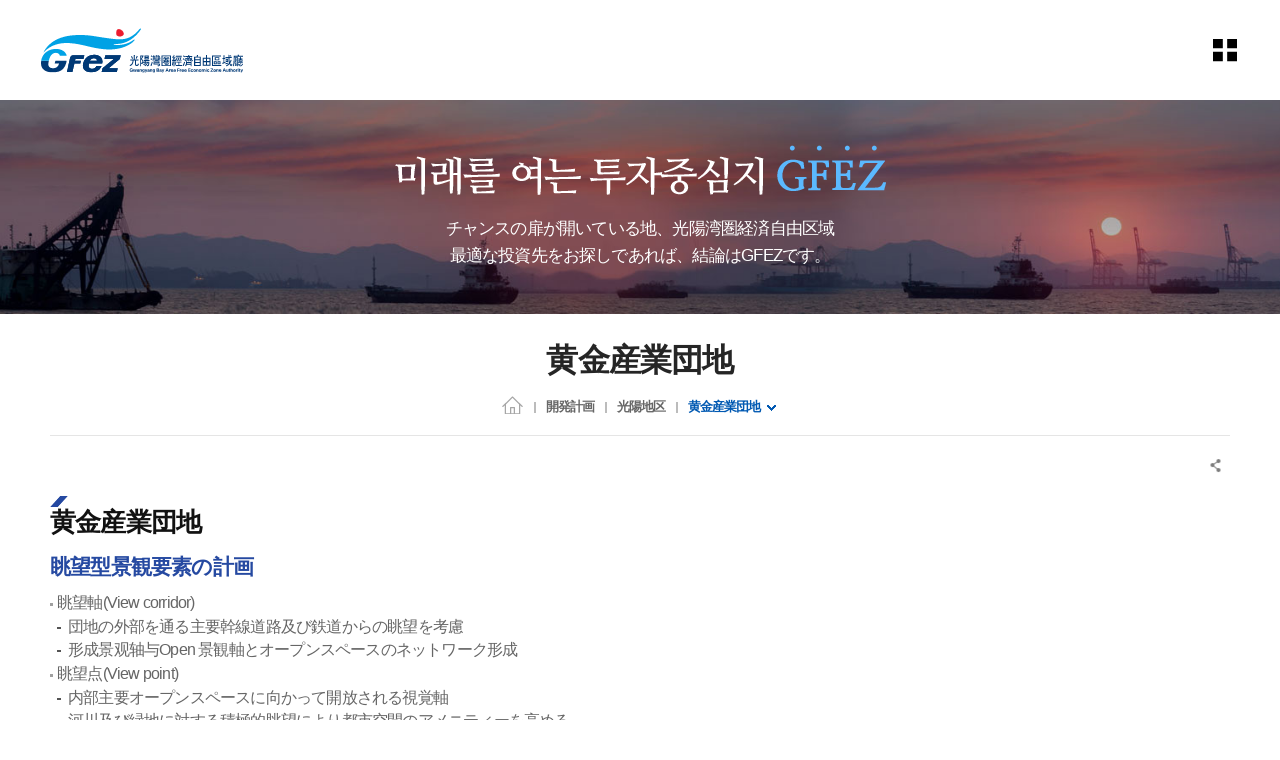

--- FILE ---
content_type: text/html;charset=UTF-8
request_url: https://www.gfez.go.kr/jpn/sub04_0205.do;jsessionid=4AB79D230DC4C6E954C5000CABC33B11
body_size: 93970
content:














<!-- 임시 로그인 세션 생성 -->



<!DOCTYPE html>
<html lang="ko">
<head>
<meta charset="utf-8">
<meta name="viewport" content="width=device-width, initial-scale=1">
<meta http-equiv="X-UA-compatible" content="IE=edge,chrome=1">
<link rel="stylesheet" href="/common/css/common.css;jsessionid=ECB95A81CA19991465598DA4BEAD8DC0" />
<!-- template -->
<link rel="stylesheet" href="/common/css/layout.css;jsessionid=ECB95A81CA19991465598DA4BEAD8DC0" />
<link rel="stylesheet" href="/common/template/template_a/css/layout.css;jsessionid=ECB95A81CA19991465598DA4BEAD8DC0" />
<!-- template -->
<link rel="stylesheet" href="/common/pluigs/bootstrap/bootstrap.min.css;jsessionid=ECB95A81CA19991465598DA4BEAD8DC0" />
<link rel="stylesheet" href="/common/font/font-awesome.css;jsessionid=ECB95A81CA19991465598DA4BEAD8DC0" />
<link rel="stylesheet" href="/common/css/acego.ui.min.css;jsessionid=ECB95A81CA19991465598DA4BEAD8DC0" />
<link rel="stylesheet" href="/common/css/content.min.css;jsessionid=ECB95A81CA19991465598DA4BEAD8DC0" />
<link rel="stylesheet" href="/common/css/ir-icon.css;jsessionid=ECB95A81CA19991465598DA4BEAD8DC0" />
<link rel="stylesheet" href="/css/skin.css;jsessionid=ECB95A81CA19991465598DA4BEAD8DC0" />
<!-- content -->
<link rel="stylesheet" href="/common/js/pluigs/slick/slick.css">
<link rel="stylesheet" href="/css/jpn/2023/common.css;jsessionid=ECB95A81CA19991465598DA4BEAD8DC0" />
<link rel="stylesheet" href="/css/jpn/2023/acego.layout.css;jsessionid=ECB95A81CA19991465598DA4BEAD8DC0" />
<link rel="stylesheet" href="/css/jpn/2023/acego.custom.css;jsessionid=ECB95A81CA19991465598DA4BEAD8DC0" />
<link rel="stylesheet" href="/css/jpn/content.css;jsessionid=ECB95A81CA19991465598DA4BEAD8DC0" />
<!-- content -->
<link rel="stylesheet" href="/common/css/program.css;jsessionid=ECB95A81CA19991465598DA4BEAD8DC0" />
<link rel="stylesheet" href="/common/css/board.min.css;jsessionid=ECB95A81CA19991465598DA4BEAD8DC0" />


<script src="/common/pluigs/jQuery/jquery-3.3.1.min.js;jsessionid=ECB95A81CA19991465598DA4BEAD8DC0"></script><!-- js버젼업처리 10.19 -->
<script src="/common/pluigs/jQuery/jquery-migrate-1.4.1.min.js;jsessionid=ECB95A81CA19991465598DA4BEAD8DC0"></script>
<script src="/common/pluigs/jQueryUI/jquery-ui.min.js;jsessionid=ECB95A81CA19991465598DA4BEAD8DC0"></script>
<script src="/common/pluigs/bootstrap/bootstrap.min.js;jsessionid=ECB95A81CA19991465598DA4BEAD8DC0"></script>
<script src="/common/js/common.js;jsessionid=ECB95A81CA19991465598DA4BEAD8DC0"></script>
<script src="/common/tmpl/template_a/js/common.js;jsessionid=ECB95A81CA19991465598DA4BEAD8DC0"></script>
<script src="/js/jpn/jquery.touchSlider.js;jsessionid=ECB95A81CA19991465598DA4BEAD8DC0"></script>
<script src="/js/jpn/stateScrollObj.js;jsessionid=ECB95A81CA19991465598DA4BEAD8DC0"></script>
<script src="/js/jpn/common.js;jsessionid=ECB95A81CA19991465598DA4BEAD8DC0"></script>
<script src="/common/pluigs/print/jQuery.print.min.js"></script>
<script>
$(function(){
	$("[data-print=print]").on('click', function() {
        $("#txt").print({
            globalStyles : true,
            mediaPrint : false,
            iframe : true,
            noPrintSelector : ".avoid-this",
            deferred: $.Deferred().done(function() { console.log('Printing done', arguments); })
        });
	 });
});
</script>
<!--[if lt IE 9]>
    <script src="/common/pluigs/html5/html5shiv.min.js"></script>
<![endif]-->
<title>
	
	

		
			
		
			
		
			
		
			
		
			
		
			
		
			
		
			
		
			
		
			
		
			
		
			
		
			
		
			
		
			
		
			
		
			
		
			
		
			
		
			
		
			
		
			
		
			
		
			
		
			
		
			
		
			
		
			
		
			
		
			
		
			 黄金産業団地 >
				 
			
		
			
		
			
		
			
		
			
		
			
		
			
		
			
		
			
		
			
		
			
		
			
		
			
		
			
		
			
		
			
		
			
		
			
		
			
		
			
		
			
		
			
		
			
		
			
		
			
		
			
		
			
		
			
		
			
		
	

		
			
		
			
		
			
		
			
		
			
		
			
		
			
		
			
		
			
		
			
		
			
		
			
		
			
		
			
		
			
		
			
		
			
		
			
		
			
		
			
		
			
		
			
		
			
		
			
		
			
		
			 光陽地区 >
				 
			
		
			
		
			
		
			
		
			
		
			
		
			
		
			
		
			
		
			
		
			
		
			
		
			
		
			
		
			
		
			
		
			
		
			
		
			
		
			
		
			
		
			
		
			
		
			
		
			
		
			
		
			
		
			
		
			
		
			
		
			
		
			
		
			
		
			
		
	

		
			
		
			
		
			
		
			
		
			
		
			
		
			
		
			
		
			
		
			
		
			
		
			
		
			
		
			
		
			
		
			
		
			
		
			
		
			
		
			
		
			
		
			 開発計画 >
				 
			
		
			
		
			
		
			
		
			
		
			
		
			
		
			
		
			
		
			
		
			
		
			
		
			
		
			
		
			
		
			
		
			
		
			
		
			
		
			
		
			
		
			
		
			
		
			
		
			
		
			
		
			
		
			
		
			
		
			
		
			
		
			
		
			
		
			
		
			
		
			
		
			
		
			
		
	
	광양만경제자유구역(PCMS)
</title>

</head>
<body class="sub04_0205">
<!-- 스킵네비케이션시작 -->
<div id="skipnavi">
    <a href="#txt">본문 바로가기</a>
	<a href="#gnb_layout">대메뉴 바로가기</a>
</div>
<!-- 스킵네비케이션끝 -->


    
    
    

<!-- 탑 시작 -->
<header id="top_layout">
	








<script type="text/javascript" src="//wcs.naver.net/wcslog.js"></script>
<script type="text/javascript">
if(!wcs_add) var wcs_add = {};
wcs_add["wa"] = "2249a25e1c0d1";
if(window.wcs) {
  wcs_do();
}
</script>


<!-- 탑틀 시작 -->
<div class="top_wrap">
    <h1 class="logo_wrap"><a href="/jpn/index.do">GFez 광양만권경제자유구역청</a></h1>
	<ul class="lang-box">
		<li><a href="/kor/index.do" target="_blank" title="새창열림" class="link kor"><span>KOR</span></a></li>
		<li><a href="/eng/index.do" target="_blank" title="새창열림" class="link eng"><span>ENG</span></a></li>
		<li><a href="/chn/index.do" target="_blank" title="새창열림" class="link chn"><span>CHN</span></a></li>
		<!-- <li><a href="/jpn/index.do" target="_blank" title="새창열림" class="link jpn"><span>JPN</span></a></li> -->
	</ul>
    <ul class="utile_wrap">

        <li class="sitemap pc allmenu">
        	<a id="btnAllmenu" href="/jpn/sitemap.do">
	        	<span class="sr-only">sitemap</span>
        	</a>
        </li>
        <li class="sitemap mo">
        	<button type="button" class="btn-allmenu " data-toggle="modal" data-target="#mobile-menu"><span class="sr-only">allmenu</span><i class="ir ir-tmpl allmenu"></i></button>
        </li>
    </ul>
</div>
<!-- 탑틀 끝 -->


<!-- 공통메뉴 시작 -->
<nav id="gnb_layout">
	<div id="gnb">
    	<!-- 공통메뉴틀 시작 -->
    	<div class="gnb_wrap layout">
        <!-- 메뉴 시작 -->
		
			
				
					
				
			
				
			
				
			
				
			
				
			
				
			
				
			
				
			
				
			
				
			
				
			
				
			
				
			
				
			
				
					
				
			
				
			
				
			
				
			
				
			
				
					
				
			
				
			
				
					
				
			
				
			
				
			
				
			
				
			
				
			
				
			
				
			
				
			
				
			
				
			
				
			
				
			
				
			
				
			
				
			
				
			
				
			
				
			
				
			
				
			
				
			
				
			
				
			
				
			
				
			
				
			
				
			
				
					
				
			
				
			
				
			
				
			
				
			
				
			
				
			
				
			
				
					
				
			
				
			

		<ul class="depth1_ul n5">
		  
	      

	          
		  		 
	             <li class="n1">
                	<a href="/jpn/sub01_0101.do;jsessionid=ECB95A81CA19991465598DA4BEAD8DC0"  class="th_1st"><span>投資情報</span></a>
				    <div class="item">
							<div class="gnb-title">
						    <strong>投資情報</strong>
						    <p>投資情報</p>
							</div>
				     <ul class="depth2_ul">
                        
					         
          				
					         
					        <li><a href="/jpn/sub01_0101.do;jsessionid=ECB95A81CA19991465598DA4BEAD8DC0" ><span>分譲情報</span></a>
					          		
					          		<ul class="depth3_ul">
						          		
						          			<li><a href="/jpn/sub01_0102.do;jsessionid=ECB95A81CA19991465598DA4BEAD8DC0" ><span>世豊産業団地</span></a></li>
						          		
						          			<li><a href="/jpn/sub01_0104.do;jsessionid=ECB95A81CA19991465598DA4BEAD8DC0" ><span>黄金産業団地</span></a></li>
						          		
						          			<li><a href="/jpn/sub01_0105.do;jsessionid=ECB95A81CA19991465598DA4BEAD8DC0" ><span>大松産業団地</span></a></li>
						          		
						          			<li><a href="/jpn/sub01_0103.do;jsessionid=ECB95A81CA19991465598DA4BEAD8DC0" ><span>海龍産業団地</span></a></li>
						          		
						          			<li><a href="/jpn/sub01_0101.do;jsessionid=ECB95A81CA19991465598DA4BEAD8DC0" ><span>栗村1産業団地</span></a></li>
						          		
					          		</ul>
					         	 	
					         </li>
					         
          				
					         
          				
					         
          				
					         
          				
					         
          				
					         
          				
					         
					        <li><a href="/jpn/sub01_0201.do;jsessionid=ECB95A81CA19991465598DA4BEAD8DC0" ><span>物流/観光投資情報</span></a>
					          		
					          		<ul class="depth3_ul">
						          		
						          			<li><a href="/jpn/sub01_0201.do;jsessionid=ECB95A81CA19991465598DA4BEAD8DC0" ><span>物流</span></a></li>
						          		
						          			<li><a href="/jpn/sub01_0202.do;jsessionid=ECB95A81CA19991465598DA4BEAD8DC0" ><span>観光</span></a></li>
						          		
					          		</ul>
					         	 	
					         </li>
					         
          				
					         
          				
					         
          				
					         
					        <li><a href="/jpn/sub01_0301.do;jsessionid=ECB95A81CA19991465598DA4BEAD8DC0" ><span>投資案内</span></a>
					          		
					          		<ul class="depth3_ul">
						          		
						          			<li><a href="/jpn/sub01_0301.do;jsessionid=ECB95A81CA19991465598DA4BEAD8DC0" ><span>経済自由区域とは？</span></a></li>
						          		
						          			<li><a href="/jpn/sub01_0302.do;jsessionid=ECB95A81CA19991465598DA4BEAD8DC0" ><span>外国人の投資概念</span></a></li>
						          		
						          			<li><a href="/jpn/sub01_0303.do;jsessionid=ECB95A81CA19991465598DA4BEAD8DC0" ><span>投資の手続き</span></a></li>
						          		
					          		</ul>
					         	 	
					         </li>
					         
          				
					         
          				
					         
          				
					         
          				
					         
          				
					         
          				
					         
          				
					         
          				
					         
          				
					         
          				
					         
          				
					         
          				
					         
          				
					         
          				
					         
          				
					         
          				
					         
          				
					         
          				
					         
          				
					         
          				
					         
          				
					         
          				
					         
          				
					         
          				
					         
          				
					         
          				
					         
          				
					         
          				
					         
          				
					         
          				
					         
          				
					         
          				
					         
          				
					         
          				
					         
          				
					         
          				
					         
          				
					         
          				
					         
          				
					         
          				
					         
          				
					         
          				
					         
          				
					         
          				
					         
          				
					         
          				
					         
          				
					         
          				
					         
          				
	                 </ul>
	                 </div>
	             </li>
	          
          

	          
          

	          
          

	          
          

	          
          

	          
          

	          
          

	          
          

	          
          

	          
          

	          
          

	          
          

	          
          

	          
          

	          
		  		 
	             <li class="n2">
                	<a href="/jpn/sub02_0101.do;jsessionid=ECB95A81CA19991465598DA4BEAD8DC0"  class="th_1st"><span>投資相談</span></a>
				    <div class="item">
							<div class="gnb-title">
						    <strong>投資相談</strong>
						    <p>投資相談</p>
							</div>
				     <ul class="depth2_ul">
                        
					         
          				
					         
          				
					         
          				
					         
          				
					         
          				
					         
          				
					         
          				
					         
          				
					         
          				
					         
          				
					         
          				
					         
          				
					         
          				
					         
          				
					         
          				
					         
					        <li><a href="/jpn/sub02_0101.do;jsessionid=ECB95A81CA19991465598DA4BEAD8DC0" ><span>Q&A</span></a>
					          		
					          		<ul class="depth3_ul">
						          		
						          			<li><a href="/jpn/sub02_0101.do;jsessionid=ECB95A81CA19991465598DA4BEAD8DC0" ><span>投資相談案内</span></a></li>
						          		
						          			<li><a href="/jpn/sub02_0102.do;jsessionid=ECB95A81CA19991465598DA4BEAD8DC0" ><span>現地訪問案内</span></a></li>
						          		
					          		</ul>
					         	 	
					         </li>
					         
          				
					         
          				
					         
          				
					         
					        <li><a href="/prog/bbsArticle/BBSMSTR_000000010090/list.do;jsessionid=ECB95A81CA19991465598DA4BEAD8DC0" ><span>GFEZニュース</span></a>
					          		
					         </li>
					         
          				
					         
          				
					         
          				
					         
          				
					         
          				
					         
          				
					         
          				
					         
          				
					         
          				
					         
          				
					         
          				
					         
          				
					         
          				
					         
          				
					         
          				
					         
          				
					         
          				
					         
          				
					         
          				
					         
          				
					         
          				
					         
          				
					         
          				
					         
          				
					         
          				
					         
          				
					         
          				
					         
          				
					         
          				
					         
          				
					         
          				
					         
          				
					         
          				
					         
          				
					         
          				
					         
          				
					         
          				
					         
          				
					         
          				
					         
          				
					         
          				
	                 </ul>
	                 </div>
	             </li>
	          
          

	          
          

	          
          

	          
          

	          
          

	          
		  		 
	             <li class="n3">
                	<a href="/jpn/sub03_01.do;jsessionid=ECB95A81CA19991465598DA4BEAD8DC0"  class="th_1st"><span>WHY GFEZ?</span></a>
				    <div class="item">
							<div class="gnb-title">
						    <strong>WHY GFEZ?</strong>
						    <p>WHY GFEZ?</p>
							</div>
				     <ul class="depth2_ul">
                        
					         
          				
					         
          				
					         
          				
					         
          				
					         
          				
					         
          				
					         
          				
					         
          				
					         
          				
					         
          				
					         
          				
					         
          				
					         
          				
					         
          				
					         
          				
					         
          				
					         
          				
					         
          				
					         
          				
					         
          				
					         
					        <li><a href="/jpn/sub03_01.do;jsessionid=ECB95A81CA19991465598DA4BEAD8DC0" ><span>WHY GFEZ?</span></a>
					          		
					         </li>
					         
          				
					         
          				
					         
          				
					         
          				
					         
          				
					         
          				
					         
          				
					         
          				
					         
          				
					         
          				
					         
          				
					         
          				
					         
          				
					         
          				
					         
          				
					         
          				
					         
          				
					         
          				
					         
          				
					         
          				
					         
          				
					         
          				
					         
          				
					         
          				
					         
          				
					         
          				
					         
          				
					         
          				
					         
          				
					         
          				
					         
          				
					         
          				
					         
          				
					         
          				
					         
          				
					         
          				
					         
          				
					         
          				
					         
          				
	                 </ul>
	                 </div>
	             </li>
	          
          

	          
          

	          
		  		 
	             <li class="n4">
                	<a href="/jpn/sub04_0101.do;jsessionid=ECB95A81CA19991465598DA4BEAD8DC0"  class="th_1st"><span>開発計画</span></a>
				    <div class="item">
							<div class="gnb-title">
						    <strong>開発計画</strong>
						    <p>開発計画</p>
							</div>
				     <ul class="depth2_ul">
                        
					         
          				
					         
          				
					         
          				
					         
          				
					         
          				
					         
          				
					         
          				
					         
          				
					         
          				
					         
          				
					         
          				
					         
          				
					         
          				
					         
          				
					         
          				
					         
          				
					         
          				
					         
          				
					         
          				
					         
          				
					         
          				
					         
          				
					         
					        <li><a href="/jpn/sub04_0101.do;jsessionid=ECB95A81CA19991465598DA4BEAD8DC0" ><span>GFEZ開発計画</span></a>
					          		
					          		<ul class="depth3_ul">
						          		
						          			<li><a href="/jpn/sub04_0101.do;jsessionid=ECB95A81CA19991465598DA4BEAD8DC0" ><span>地区別現況</span></a></li>
						          		
						          			<li><a href="/jpn/sub04_0102.do;jsessionid=ECB95A81CA19991465598DA4BEAD8DC0" ><span>景観計画</span></a></li>
						          		
					          		</ul>
					         	 	
					         </li>
					         
          				
					         
          				
					         
          				
					         
					        <li><a href="/jpn/sub04_0201.do;jsessionid=ECB95A81CA19991465598DA4BEAD8DC0" ><span>光陽地区</span></a>
					          		
					          		<ul class="depth3_ul">
						          		
						          			<li><a href="/jpn/sub04_0201.do;jsessionid=ECB95A81CA19991465598DA4BEAD8DC0" ><span>光陽コンテナ埠頭</span></a></li>
						          		
						          			<li><a href="/jpn/sub04_0202.do;jsessionid=ECB95A81CA19991465598DA4BEAD8DC0" ><span>コン埠頭後背地(東側)</span></a></li>
						          		
						          			<li><a href="/jpn/sub04_0203.do;jsessionid=ECB95A81CA19991465598DA4BEAD8DC0" ><span>POSCOターミナルCTS</span></a></li>
						          		
						          			<li><a href="/jpn/sub04_0204.do;jsessionid=ECB95A81CA19991465598DA4BEAD8DC0" ><span>コン埠頭後背地(西側)</span></a></li>
						          		
						          			<li><a href="/jpn/sub04_0205.do;jsessionid=ECB95A81CA19991465598DA4BEAD8DC0" ><span>黄金産業団地</span></a></li>
						          		
					          		</ul>
					         	 	
					         </li>
					         
          				
					         
          				
					         
          				
					         
          				
					         
          				
					         
          				
					         
					        <li><a href="/jpn/sub04_0301.do;jsessionid=ECB95A81CA19991465598DA4BEAD8DC0" ><span>栗村地区</span></a>
					          		
					          		<ul class="depth3_ul">
						          		
						          			<li><a href="/jpn/sub04_0301.do;jsessionid=ECB95A81CA19991465598DA4BEAD8DC0" ><span>栗村1産業団地</span></a></li>
						          		
						          			<li><a href="/jpn/sub04_0302.do;jsessionid=ECB95A81CA19991465598DA4BEAD8DC0" ><span>栗村2産業団地</span></a></li>
						          		
						          			<li><a href="/jpn/sub04_0303.do;jsessionid=ECB95A81CA19991465598DA4BEAD8DC0" ><span>栗村3産業団地</span></a></li>
						          		
						          			<li><a href="/jpn/sub04_0304.do;jsessionid=ECB95A81CA19991465598DA4BEAD8DC0" ><span>栗村港湾敷地</span></a></li>
						          		
					          		</ul>
					         	 	
					         </li>
					         
          				
					         
          				
					         
          				
					         
          				
					         
          				
					         
					        <li><a href="/jpn/sub04_0401.do;jsessionid=ECB95A81CA19991465598DA4BEAD8DC0" ><span>新徳地区</span></a>
					          		
					          		<ul class="depth3_ul">
						          		
						          			<li><a href="/jpn/sub04_0401.do;jsessionid=ECB95A81CA19991465598DA4BEAD8DC0" ><span>新垈後背地</span></a></li>
						          		
						          			<li><a href="/jpn/sub04_0402.do;jsessionid=ECB95A81CA19991465598DA4BEAD8DC0" ><span>海龍産業団地</span></a></li>
						          		
						          			<li><a href="/jpn/sub04_0403.do;jsessionid=ECB95A81CA19991465598DA4BEAD8DC0" ><span>世豊産業団地</span></a></li>
						          		
						          			<li><a href="/jpn/sub04_0404.do;jsessionid=ECB95A81CA19991465598DA4BEAD8DC0" ><span>船月ハイパーク団地</span></a></li>
						          		
					          		</ul>
					         	 	
					         </li>
					         
          				
					         
          				
					         
          				
					         
          				
					         
          				
					         
					        <li><a href="/jpn/sub04_0501.do;jsessionid=ECB95A81CA19991465598DA4BEAD8DC0" ><span>華陽地区</span></a>
					          		
					          		<ul class="depth3_ul">
						          		
						          			<li><a href="/jpn/sub04_0501.do;jsessionid=ECB95A81CA19991465598DA4BEAD8DC0" ><span>華陽地区</span></a></li>
						          		
					          		</ul>
					         	 	
					         </li>
					         
          				
					         
          				
					         
					        <li><a href="/jpn/sub04_0601.do;jsessionid=ECB95A81CA19991465598DA4BEAD8DC0" ><span>莖島地区</span></a>
					          		
					          		<ul class="depth3_ul">
						          		
						          			<li><a href="/jpn/sub04_0601.do;jsessionid=ECB95A81CA19991465598DA4BEAD8DC0" ><span>莖島地区</span></a></li>
						          		
					          		</ul>
					         	 	
					         </li>
					         
          				
					         
          				
					         
					        <li><a href="/jpn/sub04_0701.do;jsessionid=ECB95A81CA19991465598DA4BEAD8DC0" ><span>河東地区</span></a>
					          		
					          		<ul class="depth3_ul">
						          		
						          			<li><a href="/jpn/sub04_0701.do;jsessionid=ECB95A81CA19991465598DA4BEAD8DC0" ><span>葛四湾造船産業団地</span></a></li>
						          		
						          			<li><a href="/jpn/sub04_0702.do;jsessionid=ECB95A81CA19991465598DA4BEAD8DC0" ><span>トゥレジャー団地</span></a></li>
						          		
						          			<li><a href="/jpn/sub04_0703.do;jsessionid=ECB95A81CA19991465598DA4BEAD8DC0" ><span>大松産業団地</span></a></li>
						          		
					          		</ul>
					         	 	
					         </li>
					         
          				
					         
          				
					         
          				
					         
          				
					         
          				
					         
          				
					         
          				
					         
          				
					         
          				
					         
          				
					         
          				
					         
          				
					         
          				
					         
          				
	                 </ul>
	                 </div>
	             </li>
	          
          

	          
          

	          
          

	          
          

	          
          

	          
          

	          
          

	          
          

	          
          

	          
          

	          
          

	          
          

	          
          

	          
          

	          
          

	          
          

	          
          

	          
          

	          
          

	          
          

	          
          

	          
          

	          
          

	          
          

	          
          

	          
          

	          
          

	          
          

	          
		  		 
	             <li class="n5">
                	<a href="/jpn/sub05_01.do;jsessionid=ECB95A81CA19991465598DA4BEAD8DC0"  class="th_1st"><span>GFEZ庁の紹介</span></a>
				    <div class="item">
							<div class="gnb-title">
						    <strong>GFEZ庁の紹介</strong>
						    <p>GFEZ庁の紹介</p>
							</div>
				     <ul class="depth2_ul">
                        
					         
          				
					         
          				
					         
          				
					         
          				
					         
          				
					         
          				
					         
          				
					         
          				
					         
          				
					         
          				
					         
          				
					         
          				
					         
          				
					         
          				
					         
          				
					         
          				
					         
          				
					         
          				
					         
          				
					         
          				
					         
          				
					         
          				
					         
          				
					         
          				
					         
          				
					         
          				
					         
          				
					         
          				
					         
          				
					         
          				
					         
          				
					         
          				
					         
          				
					         
          				
					         
          				
					         
          				
					         
          				
					         
          				
					         
          				
					         
          				
					         
          				
					         
          				
					         
          				
					         
          				
					         
          				
					         
          				
					         
          				
					         
          				
					         
          				
					         
          				
					         
					        <li><a href="/jpn/sub05_01.do;jsessionid=ECB95A81CA19991465598DA4BEAD8DC0" ><span>ご挨拶</span></a>
					          		
					         </li>
					         
          				
					         
					        <li><a href="/jpn/sub05_02.do;jsessionid=ECB95A81CA19991465598DA4BEAD8DC0" ><span>ビジョン/戦略</span></a>
					          		
					         </li>
					         
          				
					         
					        <li><a href="/jpn/sub05_03.do;jsessionid=ECB95A81CA19991465598DA4BEAD8DC0" ><span>CI紹介</span></a>
					          		
					         </li>
					         
          				
					         
					        <li><a href="/jpn/sub05_04.do;jsessionid=ECB95A81CA19991465598DA4BEAD8DC0" ><span>沿革</span></a>
					          		
					         </li>
					         
          				
					         
					        <li><a href="/jpn/sub05_06.do;jsessionid=ECB95A81CA19991465598DA4BEAD8DC0" ><span>投資相談案内</span></a>
					          		
					         </li>
					         
          				
					         
					        <li><a href="/jpn/sub05_07.do;jsessionid=ECB95A81CA19991465598DA4BEAD8DC0" ><span>アクセス</span></a>
					          		
					         </li>
					         
          				
					         
					        <li><a href="/jpn/sub05_08.do;jsessionid=ECB95A81CA19991465598DA4BEAD8DC0" ><span>庁舎案内</span></a>
					          		
					         </li>
					         
          				
					         
          				
					         
          				
	                 </ul>
	                 </div>
	             </li>
	          
          

	          
          

	          
          

	          
          

	          
          

	          
          

	          
          

	          
          

	          
          

	          
          
		</ul>
		<!-- 메뉴 끝 -->
        </div>
        <span class="line"></span>
    	<!-- 공통메뉴틀 끝 -->
    	</div>

    </nav>
    <!-- 모바일 메뉴 -->
	<div class="modal fade" id="mobile-menu" role="dialog" aria-hidden="true">
		<div class="modal-dialog" role="document">
	  		<div class="modal-content">
	  			<ul class="topUtile">
		            <li class="home"><a href="/jpn/index.do">HOME</a></li>
		            <!-- <li class="search"><a href="#">검색</a></li> -->
		            <!-- <li class="grez"><a href="#">GREZ 홍보관</a></li> -->
		        </ul>
	    		<div class="modal-body accordion">
	    			
			
				
					
				
			
				
			
				
			
				
			
				
			
				
			
				
			
				
			
				
			
				
			
				
			
				
			
				
			
				
			
				
					
				
			
				
			
				
			
				
			
				
			
				
					
				
			
				
			
				
					
				
			
				
			
				
			
				
			
				
			
				
			
				
			
				
			
				
			
				
			
				
			
				
			
				
			
				
			
				
			
				
			
				
			
				
			
				
			
				
			
				
			
				
			
				
			
				
			
				
			
				
			
				
			
				
			
				
					
				
			
				
			
				
			
				
			
				
			
				
			
				
			
				
			
				
					
				
			
				
			

		<ul class="depth1_ul n5">
		  
          

	          
		  		 
	             <li class="n1">
								 <a data-target="#mMenu_modal1" href="/jpn/sub01_0101.do;jsessionid=ECB95A81CA19991465598DA4BEAD8DC0" ><span>投資情報</span></a>
 								 <ul class="depth2_ul" id="mMenu_modal1" data-parent="#mobile-menu">
	                 
						         

	          				
						         
						        <li><a href="/jpn/sub01_0101.do;jsessionid=ECB95A81CA19991465598DA4BEAD8DC0" ><span>分譲情報</span></a>
						          		
						          		<ul class="depth3_ul">
							          		
							          			<li><a href="/jpn/sub01_0102.do;jsessionid=ECB95A81CA19991465598DA4BEAD8DC0" ><span>世豊産業団地</span></a></li>
							          		
							          			<li><a href="/jpn/sub01_0104.do;jsessionid=ECB95A81CA19991465598DA4BEAD8DC0" ><span>黄金産業団地</span></a></li>
							          		
							          			<li><a href="/jpn/sub01_0105.do;jsessionid=ECB95A81CA19991465598DA4BEAD8DC0" ><span>大松産業団地</span></a></li>
							          		
							          			<li><a href="/jpn/sub01_0103.do;jsessionid=ECB95A81CA19991465598DA4BEAD8DC0" ><span>海龍産業団地</span></a></li>
							          		
							          			<li><a href="/jpn/sub01_0101.do;jsessionid=ECB95A81CA19991465598DA4BEAD8DC0" ><span>栗村1産業団地</span></a></li>
							          		
						          		</ul>
						         	 	
						         </li>
						         

	          				
						         

	          				
						         

	          				
						         

	          				
						         

	          				
						         

	          				
						         
						        <li><a href="/jpn/sub01_0201.do;jsessionid=ECB95A81CA19991465598DA4BEAD8DC0" ><span>物流/観光投資情報</span></a>
						          		
						          		<ul class="depth3_ul">
							          		
							          			<li><a href="/jpn/sub01_0201.do;jsessionid=ECB95A81CA19991465598DA4BEAD8DC0" ><span>物流</span></a></li>
							          		
							          			<li><a href="/jpn/sub01_0202.do;jsessionid=ECB95A81CA19991465598DA4BEAD8DC0" ><span>観光</span></a></li>
							          		
						          		</ul>
						         	 	
						         </li>
						         

	          				
						         

	          				
						         

	          				
						         
						        <li><a href="/jpn/sub01_0301.do;jsessionid=ECB95A81CA19991465598DA4BEAD8DC0" ><span>投資案内</span></a>
						          		
						          		<ul class="depth3_ul">
							          		
							          			<li><a href="/jpn/sub01_0301.do;jsessionid=ECB95A81CA19991465598DA4BEAD8DC0" ><span>経済自由区域とは？</span></a></li>
							          		
							          			<li><a href="/jpn/sub01_0302.do;jsessionid=ECB95A81CA19991465598DA4BEAD8DC0" ><span>外国人の投資概念</span></a></li>
							          		
							          			<li><a href="/jpn/sub01_0303.do;jsessionid=ECB95A81CA19991465598DA4BEAD8DC0" ><span>投資の手続き</span></a></li>
							          		
						          		</ul>
						         	 	
						         </li>
						         

	          				
						         

	          				
						         

	          				
						         

	          				
						         

	          				
						         

	          				
						         

	          				
						         

	          				
						         

	          				
						         

	          				
						         

	          				
						         

	          				
						         

	          				
						         

	          				
						         

	          				
						         

	          				
						         

	          				
						         

	          				
						         

	          				
						         

	          				
						         

	          				
						         

	          				
						         

	          				
						         

	          				
						         

	          				
						         

	          				
						         

	          				
						         

	          				
						         

	          				
						         

	          				
						         

	          				
						         

	          				
						         

	          				
						         

	          				
						         

	          				
						         

	          				
						         

	          				
						         

	          				
						         

	          				
						         

	          				
						         

	          				
						         

	          				
						         

	          				
						         

	          				
						         

	          				
						         

	          				
						         

	          				
						         

	          				
						         

	          				

	                 </ul>
	             </li>
	          


          

	          


          

	          


          

	          


          

	          


          

	          


          

	          


          

	          


          

	          


          

	          


          

	          


          

	          


          

	          


          

	          


          

	          
		  		 
	             <li class="n2">
								 <a data-target="#mMenu_modal2" href="/jpn/sub02_0101.do;jsessionid=ECB95A81CA19991465598DA4BEAD8DC0" ><span>投資相談</span></a>
 								 <ul class="depth2_ul" id="mMenu_modal2" data-parent="#mobile-menu">
	                 
						         

	          				
						         

	          				
						         

	          				
						         

	          				
						         

	          				
						         

	          				
						         

	          				
						         

	          				
						         

	          				
						         

	          				
						         

	          				
						         

	          				
						         

	          				
						         

	          				
						         

	          				
						         
						        <li><a href="/jpn/sub02_0101.do;jsessionid=ECB95A81CA19991465598DA4BEAD8DC0" ><span>Q&A</span></a>
						          		
						          		<ul class="depth3_ul">
							          		
							          			<li><a href="/jpn/sub02_0101.do;jsessionid=ECB95A81CA19991465598DA4BEAD8DC0" ><span>投資相談案内</span></a></li>
							          		
							          			<li><a href="/jpn/sub02_0102.do;jsessionid=ECB95A81CA19991465598DA4BEAD8DC0" ><span>現地訪問案内</span></a></li>
							          		
						          		</ul>
						         	 	
						         </li>
						         

	          				
						         

	          				
						         

	          				
						         
						        <li><a href="/prog/bbsArticle/BBSMSTR_000000010090/list.do;jsessionid=ECB95A81CA19991465598DA4BEAD8DC0" ><span>GFEZニュース</span></a>
						          		
						         </li>
						         

	          				
						         

	          				
						         

	          				
						         

	          				
						         

	          				
						         

	          				
						         

	          				
						         

	          				
						         

	          				
						         

	          				
						         

	          				
						         

	          				
						         

	          				
						         

	          				
						         

	          				
						         

	          				
						         

	          				
						         

	          				
						         

	          				
						         

	          				
						         

	          				
						         

	          				
						         

	          				
						         

	          				
						         

	          				
						         

	          				
						         

	          				
						         

	          				
						         

	          				
						         

	          				
						         

	          				
						         

	          				
						         

	          				
						         

	          				
						         

	          				
						         

	          				
						         

	          				
						         

	          				
						         

	          				
						         

	          				
						         

	          				

	                 </ul>
	             </li>
	          


          

	          


          

	          


          

	          


          

	          


          

	          
		  		 
	             <li class="n3">
								 <a data-target="#mMenu_modal3" href="/jpn/sub03_01.do;jsessionid=ECB95A81CA19991465598DA4BEAD8DC0" ><span>WHY GFEZ?</span></a>
 								 <ul class="depth2_ul" id="mMenu_modal3" data-parent="#mobile-menu">
	                 
						         

	          				
						         

	          				
						         

	          				
						         

	          				
						         

	          				
						         

	          				
						         

	          				
						         

	          				
						         

	          				
						         

	          				
						         

	          				
						         

	          				
						         

	          				
						         

	          				
						         

	          				
						         

	          				
						         

	          				
						         

	          				
						         

	          				
						         

	          				
						         
						        <li><a href="/jpn/sub03_01.do;jsessionid=ECB95A81CA19991465598DA4BEAD8DC0" ><span>WHY GFEZ?</span></a>
						          		
						         </li>
						         

	          				
						         

	          				
						         

	          				
						         

	          				
						         

	          				
						         

	          				
						         

	          				
						         

	          				
						         

	          				
						         

	          				
						         

	          				
						         

	          				
						         

	          				
						         

	          				
						         

	          				
						         

	          				
						         

	          				
						         

	          				
						         

	          				
						         

	          				
						         

	          				
						         

	          				
						         

	          				
						         

	          				
						         

	          				
						         

	          				
						         

	          				
						         

	          				
						         

	          				
						         

	          				
						         

	          				
						         

	          				
						         

	          				
						         

	          				
						         

	          				
						         

	          				
						         

	          				
						         

	          				
						         

	          				

	                 </ul>
	             </li>
	          


          

	          


          

	          
		  		 
	             <li class="n4">
								 <a data-target="#mMenu_modal4" href="/jpn/sub04_0101.do;jsessionid=ECB95A81CA19991465598DA4BEAD8DC0" ><span>開発計画</span></a>
 								 <ul class="depth2_ul" id="mMenu_modal4" data-parent="#mobile-menu">
	                 
						         

	          				
						         

	          				
						         

	          				
						         

	          				
						         

	          				
						         

	          				
						         

	          				
						         

	          				
						         

	          				
						         

	          				
						         

	          				
						         

	          				
						         

	          				
						         

	          				
						         

	          				
						         

	          				
						         

	          				
						         

	          				
						         

	          				
						         

	          				
						         

	          				
						         

	          				
						         
						        <li><a href="/jpn/sub04_0101.do;jsessionid=ECB95A81CA19991465598DA4BEAD8DC0" ><span>GFEZ開発計画</span></a>
						          		
						          		<ul class="depth3_ul">
							          		
							          			<li><a href="/jpn/sub04_0101.do;jsessionid=ECB95A81CA19991465598DA4BEAD8DC0" ><span>地区別現況</span></a></li>
							          		
							          			<li><a href="/jpn/sub04_0102.do;jsessionid=ECB95A81CA19991465598DA4BEAD8DC0" ><span>景観計画</span></a></li>
							          		
						          		</ul>
						         	 	
						         </li>
						         

	          				
						         

	          				
						         

	          				
						         
						        <li><a href="/jpn/sub04_0201.do;jsessionid=ECB95A81CA19991465598DA4BEAD8DC0" ><span>光陽地区</span></a>
						          		
						          		<ul class="depth3_ul">
							          		
							          			<li><a href="/jpn/sub04_0201.do;jsessionid=ECB95A81CA19991465598DA4BEAD8DC0" ><span>光陽コンテナ埠頭</span></a></li>
							          		
							          			<li><a href="/jpn/sub04_0202.do;jsessionid=ECB95A81CA19991465598DA4BEAD8DC0" ><span>コン埠頭後背地(東側)</span></a></li>
							          		
							          			<li><a href="/jpn/sub04_0203.do;jsessionid=ECB95A81CA19991465598DA4BEAD8DC0" ><span>POSCOターミナルCTS</span></a></li>
							          		
							          			<li><a href="/jpn/sub04_0204.do;jsessionid=ECB95A81CA19991465598DA4BEAD8DC0" ><span>コン埠頭後背地(西側)</span></a></li>
							          		
							          			<li><a href="/jpn/sub04_0205.do;jsessionid=ECB95A81CA19991465598DA4BEAD8DC0" ><span>黄金産業団地</span></a></li>
							          		
						          		</ul>
						         	 	
						         </li>
						         

	          				
						         

	          				
						         

	          				
						         

	          				
						         

	          				
						         

	          				
						         
						        <li><a href="/jpn/sub04_0301.do;jsessionid=ECB95A81CA19991465598DA4BEAD8DC0" ><span>栗村地区</span></a>
						          		
						          		<ul class="depth3_ul">
							          		
							          			<li><a href="/jpn/sub04_0301.do;jsessionid=ECB95A81CA19991465598DA4BEAD8DC0" ><span>栗村1産業団地</span></a></li>
							          		
							          			<li><a href="/jpn/sub04_0302.do;jsessionid=ECB95A81CA19991465598DA4BEAD8DC0" ><span>栗村2産業団地</span></a></li>
							          		
							          			<li><a href="/jpn/sub04_0303.do;jsessionid=ECB95A81CA19991465598DA4BEAD8DC0" ><span>栗村3産業団地</span></a></li>
							          		
							          			<li><a href="/jpn/sub04_0304.do;jsessionid=ECB95A81CA19991465598DA4BEAD8DC0" ><span>栗村港湾敷地</span></a></li>
							          		
						          		</ul>
						         	 	
						         </li>
						         

	          				
						         

	          				
						         

	          				
						         

	          				
						         

	          				
						         
						        <li><a href="/jpn/sub04_0401.do;jsessionid=ECB95A81CA19991465598DA4BEAD8DC0" ><span>新徳地区</span></a>
						          		
						          		<ul class="depth3_ul">
							          		
							          			<li><a href="/jpn/sub04_0401.do;jsessionid=ECB95A81CA19991465598DA4BEAD8DC0" ><span>新垈後背地</span></a></li>
							          		
							          			<li><a href="/jpn/sub04_0402.do;jsessionid=ECB95A81CA19991465598DA4BEAD8DC0" ><span>海龍産業団地</span></a></li>
							          		
							          			<li><a href="/jpn/sub04_0403.do;jsessionid=ECB95A81CA19991465598DA4BEAD8DC0" ><span>世豊産業団地</span></a></li>
							          		
							          			<li><a href="/jpn/sub04_0404.do;jsessionid=ECB95A81CA19991465598DA4BEAD8DC0" ><span>船月ハイパーク団地</span></a></li>
							          		
						          		</ul>
						         	 	
						         </li>
						         

	          				
						         

	          				
						         

	          				
						         

	          				
						         

	          				
						         
						        <li><a href="/jpn/sub04_0501.do;jsessionid=ECB95A81CA19991465598DA4BEAD8DC0" ><span>華陽地区</span></a>
						          		
						          		<ul class="depth3_ul">
							          		
							          			<li><a href="/jpn/sub04_0501.do;jsessionid=ECB95A81CA19991465598DA4BEAD8DC0" ><span>華陽地区</span></a></li>
							          		
						          		</ul>
						         	 	
						         </li>
						         

	          				
						         

	          				
						         
						        <li><a href="/jpn/sub04_0601.do;jsessionid=ECB95A81CA19991465598DA4BEAD8DC0" ><span>莖島地区</span></a>
						          		
						          		<ul class="depth3_ul">
							          		
							          			<li><a href="/jpn/sub04_0601.do;jsessionid=ECB95A81CA19991465598DA4BEAD8DC0" ><span>莖島地区</span></a></li>
							          		
						          		</ul>
						         	 	
						         </li>
						         

	          				
						         

	          				
						         
						        <li><a href="/jpn/sub04_0701.do;jsessionid=ECB95A81CA19991465598DA4BEAD8DC0" ><span>河東地区</span></a>
						          		
						          		<ul class="depth3_ul">
							          		
							          			<li><a href="/jpn/sub04_0701.do;jsessionid=ECB95A81CA19991465598DA4BEAD8DC0" ><span>葛四湾造船産業団地</span></a></li>
							          		
							          			<li><a href="/jpn/sub04_0702.do;jsessionid=ECB95A81CA19991465598DA4BEAD8DC0" ><span>トゥレジャー団地</span></a></li>
							          		
							          			<li><a href="/jpn/sub04_0703.do;jsessionid=ECB95A81CA19991465598DA4BEAD8DC0" ><span>大松産業団地</span></a></li>
							          		
						          		</ul>
						         	 	
						         </li>
						         

	          				
						         

	          				
						         

	          				
						         

	          				
						         

	          				
						         

	          				
						         

	          				
						         

	          				
						         

	          				
						         

	          				
						         

	          				
						         

	          				
						         

	          				
						         

	          				

	                 </ul>
	             </li>
	          


          

	          


          

	          


          

	          


          

	          


          

	          


          

	          


          

	          


          

	          


          

	          


          

	          


          

	          


          

	          


          

	          


          

	          


          

	          


          

	          


          

	          


          

	          


          

	          


          

	          


          

	          


          

	          


          

	          


          

	          


          

	          


          

	          


          

	          


          

	          
		  		 
	             <li class="n5">
								 <a data-target="#mMenu_modal5" href="/jpn/sub05_01.do;jsessionid=ECB95A81CA19991465598DA4BEAD8DC0" ><span>GFEZ庁の紹介</span></a>
 								 <ul class="depth2_ul" id="mMenu_modal5" data-parent="#mobile-menu">
	                 
						         

	          				
						         

	          				
						         

	          				
						         

	          				
						         

	          				
						         

	          				
						         

	          				
						         

	          				
						         

	          				
						         

	          				
						         

	          				
						         

	          				
						         

	          				
						         

	          				
						         

	          				
						         

	          				
						         

	          				
						         

	          				
						         

	          				
						         

	          				
						         

	          				
						         

	          				
						         

	          				
						         

	          				
						         

	          				
						         

	          				
						         

	          				
						         

	          				
						         

	          				
						         

	          				
						         

	          				
						         

	          				
						         

	          				
						         

	          				
						         

	          				
						         

	          				
						         

	          				
						         

	          				
						         

	          				
						         

	          				
						         

	          				
						         

	          				
						         

	          				
						         

	          				
						         

	          				
						         

	          				
						         

	          				
						         

	          				
						         

	          				
						         

	          				
						         
						        <li><a href="/jpn/sub05_01.do;jsessionid=ECB95A81CA19991465598DA4BEAD8DC0" ><span>ご挨拶</span></a>
						          		
						         </li>
						         

	          				
						         
						        <li><a href="/jpn/sub05_02.do;jsessionid=ECB95A81CA19991465598DA4BEAD8DC0" ><span>ビジョン/戦略</span></a>
						          		
						         </li>
						         

	          				
						         
						        <li><a href="/jpn/sub05_03.do;jsessionid=ECB95A81CA19991465598DA4BEAD8DC0" ><span>CI紹介</span></a>
						          		
						         </li>
						         

	          				
						         
						        <li><a href="/jpn/sub05_04.do;jsessionid=ECB95A81CA19991465598DA4BEAD8DC0" ><span>沿革</span></a>
						          		
						         </li>
						         

	          				
						         
						        <li><a href="/jpn/sub05_06.do;jsessionid=ECB95A81CA19991465598DA4BEAD8DC0" ><span>投資相談案内</span></a>
						          		
						         </li>
						         

	          				
						         
						        <li><a href="/jpn/sub05_07.do;jsessionid=ECB95A81CA19991465598DA4BEAD8DC0" ><span>アクセス</span></a>
						          		
						         </li>
						         

	          				
						         
						        <li><a href="/jpn/sub05_08.do;jsessionid=ECB95A81CA19991465598DA4BEAD8DC0" ><span>庁舎案内</span></a>
						          		
						         </li>
						         

	          				
						         

	          				
						         

	          				

	                 </ul>
	             </li>
	          


          

	          


          

	          


          

	          


          

	          


          

	          


          

	          


          

	          


          

	          


          

	          


          


            </ul>

            <button type="button" class="mobile-close" data-dismiss="modal" aria-label="Close"><span aria-hidden="true">닫기</span></button>


				</div>
			</div>
			<div class="lan">
	            <strong>Languages</strong>
	            <div class="kr"><a href="/kor/index.do" target="_blank" title="Korea website, Open links in a new window">KR</a></div>
	            <div class="eng"><a href="/eng/index.do" target="_blank" title="English website, Open links in a new window">ENG</a></div>
	            <div class="chn"><a href="/chn/index.do" target="_blank" title="Chinese Website, Open links in a new window">CHN</a></div>
	            <div class="jpn"><a href="/jpn/index.do" target="_blank" title="Japanese website, Open links in a new window">JPN</a></div>
	        </div>
		</div>
	</div>
	 <!-- 모바일 메뉴 -->
<script src="/common/template/template_a/js/gnb.js;jsessionid=ECB95A81CA19991465598DA4BEAD8DC0"></script>
<script>
(function(){
	var param = "#gnb_layout",
		obj = ".item",
		btn = ".th_1st",
		wrap = "#top_layout",
		dur = 300,
		meth = "easeOutCubic";
	gnb(param,obj,btn,wrap,dur,meth);
}());
</script>
<script type="text/javascript">
(function(){
	gnb_open();
}());
</script>

</header>
<!-- 탑 끝 -->
<!-- 비쥬얼 시작 -->
<div id="svisual_layout" class="b_type">
	<div class="svisual_wrap sub04">
        <img src="/images/kor/common/svisual_img_sub04.jpg" alt="서브비주얼 이미지" class="movImg">
        <!-- 개발 : svisual_img_sub0 뒤에 붙는 숫자는 페이지 폴더명과 같아야합니다. -->
    	<div class="title_wrap">
        	<strong>東北アジアにおける投資の最適地、<span>GFEZ</span></strong>
            <p>チャンスの扉が開いている地、光陽湾圏経済自由区域<br>最適な投資先をお探しであれば、結論はGFEZです。</p>
        </div>
    </div>
</div>
<!-- 비쥬얼 끝 -->

<!-- 바디 시작 -->
<div id="body_layout" class="a_type">
	<!-- 바디틀 시작 -->
    <div class="body_wrap">
    	<!-- 서브메뉴 시작 -->
		<aside id="lnb_layout" class="lnb_wrap">
			 








<!-- 타이틀 시작 -->
<div class="title_wrap">
	<strong>開発計画</strong>
</div>
<!-- 타이틀 끝 -->
<!-- 메뉴 시작 -->
<ul class="depth2_ul">
 
    
	
    
 
		  
          
	      
		  
	
 
		  
          
	      
		  
	
 
		  
          
	      
		  
	
 
		  
          
	      
		  
	
 
		  
          
	      
		  
	
 
		  
          
	      
		  
	
 
		  
          
	      
		  
	
 
		  
          
	      
		  
	
 
		  
          
	      
		  
	
 
		  
          
	      
		  
	
 
		  
          
	      
		  
	
 
		  
          
	      
		  
	
 
		  
          
	      
		  
	
 
		  
          
	      
		  
	
 
		  
          
	      
		  
	
 
		  
          
	      
		  
	
 
		  
          
	      
		  
	
 
		  
          
	      
		  
	
 
		  
          
	      
		  
	
 
		  
          
	      
		  
	
 
		  
          
	      
		  
	
 
		  
          
	      
		  
	
 
		  
          
          
 
    		
             
	             
	             
	             <li class="n1">
	             
             
             
               		<a href="/jpn/sub04_0101.do;jsessionid=ECB95A81CA19991465598DA4BEAD8DC0" ><span>GFEZ開発計画</span></a> 
                	<ul class="depth3_ul"> 
                  
                        
        
					         

          				
        
					         

          				
        
					         

          				
        
					         

          				
        
					         

          				
        
					         

          				
        
					         

          				
        
					         

          				
        
					         

          				
        
					         

          				
        
					         

          				
        
					         

          				
        
					         

          				
        
					         

          				
        
					         

          				
        
					         

          				
        
					         

          				
        
					         

          				
        
					         

          				
        
					         

          				
        
					         

          				
        
					         

          				
        
					         

          				
        
					         
					         	  
						             
						             
						             	<li>
						             
					             
             
             
					         <a href="/jpn/sub04_0101.do;jsessionid=ECB95A81CA19991465598DA4BEAD8DC0" ><span>地区別現況</span></a></li>
					         

          				
        
					         
					         	  
						             
						             
						             	<li>
						             
					             
             
             
					         <a href="/jpn/sub04_0102.do;jsessionid=ECB95A81CA19991465598DA4BEAD8DC0" ><span>景観計画</span></a></li>
					         

          				
        
					         

          				
        
					         

          				
        
					         

          				
        
					         

          				
        
					         

          				
        
					         

          				
        
					         

          				
        
					         

          				
        
					         

          				
        
					         

          				
        
					         

          				
        
					         

          				
        
					         

          				
        
					         

          				
        
					         

          				
        
					         

          				
        
					         

          				
        
					         

          				
        
					         

          				
        
					         

          				
        
					         

          				
        
					         

          				
        
					         

          				
        
					         

          				
        
					         

          				
        
					         

          				
        
					         

          				
        
					         

          				
        
					         

          				
        
					         

          				
        
					         

          				
        
					         

          				
        
					         

          				
        
					         

          				
                  
	                </ul>
	             </li>
          
	      
		  
	
 
		  
          
	      
		  
	
 
		  
          
	      
		  
	
 
		  
          
          
 
    		
             
	             
	             <li class="n2 on">
	             
	             
             
             
               		<a href="/jpn/sub04_0201.do;jsessionid=ECB95A81CA19991465598DA4BEAD8DC0" ><span>光陽地区</span></a> 
                	<ul class="depth3_ul"> 
                  
                        
        
					         

          				
        
					         

          				
        
					         

          				
        
					         

          				
        
					         

          				
        
					         

          				
        
					         

          				
        
					         

          				
        
					         

          				
        
					         

          				
        
					         

          				
        
					         

          				
        
					         

          				
        
					         

          				
        
					         

          				
        
					         

          				
        
					         

          				
        
					         

          				
        
					         

          				
        
					         

          				
        
					         

          				
        
					         

          				
        
					         

          				
        
					         

          				
        
					         

          				
        
					         

          				
        
					         
					         	  
						             
						             
						             	<li>
						             
					             
             
             
					         <a href="/jpn/sub04_0201.do;jsessionid=ECB95A81CA19991465598DA4BEAD8DC0" ><span>光陽コンテナ埠頭</span></a></li>
					         

          				
        
					         
					         	  
						             
						             
						             	<li>
						             
					             
             
             
					         <a href="/jpn/sub04_0202.do;jsessionid=ECB95A81CA19991465598DA4BEAD8DC0" ><span>コン埠頭後背地(東側)</span></a></li>
					         

          				
        
					         
					         	  
						             
						             
						             	<li>
						             
					             
             
             
					         <a href="/jpn/sub04_0203.do;jsessionid=ECB95A81CA19991465598DA4BEAD8DC0" ><span>POSCOターミナルCTS</span></a></li>
					         

          				
        
					         
					         	  
						             
						             
						             	<li>
						             
					             
             
             
					         <a href="/jpn/sub04_0204.do;jsessionid=ECB95A81CA19991465598DA4BEAD8DC0" ><span>コン埠頭後背地(西側)</span></a></li>
					         

          				
        
					         
					         	  
						             
						             	<li class="on">
						             
						             
					             
             
             
					         <a href="/jpn/sub04_0205.do;jsessionid=ECB95A81CA19991465598DA4BEAD8DC0" ><span>黄金産業団地</span></a></li>
					         

          				
        
					         

          				
        
					         

          				
        
					         

          				
        
					         

          				
        
					         

          				
        
					         

          				
        
					         

          				
        
					         

          				
        
					         

          				
        
					         

          				
        
					         

          				
        
					         

          				
        
					         

          				
        
					         

          				
        
					         

          				
        
					         

          				
        
					         

          				
        
					         

          				
        
					         

          				
        
					         

          				
        
					         

          				
        
					         

          				
        
					         

          				
        
					         

          				
        
					         

          				
        
					         

          				
        
					         

          				
        
					         

          				
                  
	                </ul>
	             </li>
          
	      
		  
	
 
		  
          
	      
		  
	
 
		  
          
	      
		  
	
 
		  
          
	      
		  
	
 
		  
          
	      
		  
	
 
		  
          
	      
		  
	
 
		  
          
          
 
    		
             
	             
	             
	             <li class="n3">
	             
             
             
               		<a href="/jpn/sub04_0301.do;jsessionid=ECB95A81CA19991465598DA4BEAD8DC0" ><span>栗村地区</span></a> 
                	<ul class="depth3_ul"> 
                  
                        
        
					         

          				
        
					         

          				
        
					         

          				
        
					         

          				
        
					         

          				
        
					         

          				
        
					         

          				
        
					         

          				
        
					         

          				
        
					         

          				
        
					         

          				
        
					         

          				
        
					         

          				
        
					         

          				
        
					         

          				
        
					         

          				
        
					         

          				
        
					         

          				
        
					         

          				
        
					         

          				
        
					         

          				
        
					         

          				
        
					         

          				
        
					         

          				
        
					         

          				
        
					         

          				
        
					         

          				
        
					         

          				
        
					         

          				
        
					         

          				
        
					         

          				
        
					         

          				
        
					         
					         	  
						             
						             
						             	<li>
						             
					             
             
             
					         <a href="/jpn/sub04_0301.do;jsessionid=ECB95A81CA19991465598DA4BEAD8DC0" ><span>栗村1産業団地</span></a></li>
					         

          				
        
					         
					         	  
						             
						             
						             	<li>
						             
					             
             
             
					         <a href="/jpn/sub04_0302.do;jsessionid=ECB95A81CA19991465598DA4BEAD8DC0" ><span>栗村2産業団地</span></a></li>
					         

          				
        
					         
					         	  
						             
						             
						             	<li>
						             
					             
             
             
					         <a href="/jpn/sub04_0303.do;jsessionid=ECB95A81CA19991465598DA4BEAD8DC0" ><span>栗村3産業団地</span></a></li>
					         

          				
        
					         
					         	  
						             
						             
						             	<li>
						             
					             
             
             
					         <a href="/jpn/sub04_0304.do;jsessionid=ECB95A81CA19991465598DA4BEAD8DC0" ><span>栗村港湾敷地</span></a></li>
					         

          				
        
					         

          				
        
					         

          				
        
					         

          				
        
					         

          				
        
					         

          				
        
					         

          				
        
					         

          				
        
					         

          				
        
					         

          				
        
					         

          				
        
					         

          				
        
					         

          				
        
					         

          				
        
					         

          				
        
					         

          				
        
					         

          				
        
					         

          				
        
					         

          				
        
					         

          				
        
					         

          				
        
					         

          				
        
					         

          				
        
					         

          				
                  
	                </ul>
	             </li>
          
	      
		  
	
 
		  
          
	      
		  
	
 
		  
          
	      
		  
	
 
		  
          
	      
		  
	
 
		  
          
	      
		  
	
 
		  
          
          
 
    		
             
	             
	             
	             <li class="n4">
	             
             
             
               		<a href="/jpn/sub04_0401.do;jsessionid=ECB95A81CA19991465598DA4BEAD8DC0" ><span>新徳地区</span></a> 
                	<ul class="depth3_ul"> 
                  
                        
        
					         

          				
        
					         

          				
        
					         

          				
        
					         

          				
        
					         

          				
        
					         

          				
        
					         

          				
        
					         

          				
        
					         

          				
        
					         

          				
        
					         

          				
        
					         

          				
        
					         

          				
        
					         

          				
        
					         

          				
        
					         

          				
        
					         

          				
        
					         

          				
        
					         

          				
        
					         

          				
        
					         

          				
        
					         

          				
        
					         

          				
        
					         

          				
        
					         

          				
        
					         

          				
        
					         

          				
        
					         

          				
        
					         

          				
        
					         

          				
        
					         

          				
        
					         

          				
        
					         

          				
        
					         

          				
        
					         

          				
        
					         

          				
        
					         

          				
        
					         
					         	  
						             
						             
						             	<li>
						             
					             
             
             
					         <a href="/jpn/sub04_0401.do;jsessionid=ECB95A81CA19991465598DA4BEAD8DC0" ><span>新垈後背地</span></a></li>
					         

          				
        
					         
					         	  
						             
						             
						             	<li>
						             
					             
             
             
					         <a href="/jpn/sub04_0402.do;jsessionid=ECB95A81CA19991465598DA4BEAD8DC0" ><span>海龍産業団地</span></a></li>
					         

          				
        
					         
					         	  
						             
						             
						             	<li>
						             
					             
             
             
					         <a href="/jpn/sub04_0403.do;jsessionid=ECB95A81CA19991465598DA4BEAD8DC0" ><span>世豊産業団地</span></a></li>
					         

          				
        
					         
					         	  
						             
						             
						             	<li>
						             
					             
             
             
					         <a href="/jpn/sub04_0404.do;jsessionid=ECB95A81CA19991465598DA4BEAD8DC0" ><span>船月ハイパーク団地</span></a></li>
					         

          				
        
					         

          				
        
					         

          				
        
					         

          				
        
					         

          				
        
					         

          				
        
					         

          				
        
					         

          				
        
					         

          				
        
					         

          				
        
					         

          				
        
					         

          				
        
					         

          				
        
					         

          				
        
					         

          				
        
					         

          				
        
					         

          				
        
					         

          				
        
					         

          				
                  
	                </ul>
	             </li>
          
	      
		  
	
 
		  
          
	      
		  
	
 
		  
          
	      
		  
	
 
		  
          
	      
		  
	
 
		  
          
	      
		  
	
 
		  
          
          
 
    		
             
	             
	             
	             <li class="n5">
	             
             
             
               		<a href="/jpn/sub04_0501.do;jsessionid=ECB95A81CA19991465598DA4BEAD8DC0" ><span>華陽地区</span></a> 
                	<ul class="depth3_ul"> 
                  
                        
        
					         

          				
        
					         

          				
        
					         

          				
        
					         

          				
        
					         

          				
        
					         

          				
        
					         

          				
        
					         

          				
        
					         

          				
        
					         

          				
        
					         

          				
        
					         

          				
        
					         

          				
        
					         

          				
        
					         

          				
        
					         

          				
        
					         

          				
        
					         

          				
        
					         

          				
        
					         

          				
        
					         

          				
        
					         

          				
        
					         

          				
        
					         

          				
        
					         

          				
        
					         

          				
        
					         

          				
        
					         

          				
        
					         

          				
        
					         

          				
        
					         

          				
        
					         

          				
        
					         

          				
        
					         

          				
        
					         

          				
        
					         

          				
        
					         

          				
        
					         

          				
        
					         

          				
        
					         

          				
        
					         

          				
        
					         

          				
        
					         
					         	  
						             
						             
						             	<li>
						             
					             
             
             
					         <a href="/jpn/sub04_0501.do;jsessionid=ECB95A81CA19991465598DA4BEAD8DC0" ><span>華陽地区</span></a></li>
					         

          				
        
					         

          				
        
					         

          				
        
					         

          				
        
					         

          				
        
					         

          				
        
					         

          				
        
					         

          				
        
					         

          				
        
					         

          				
        
					         

          				
        
					         

          				
        
					         

          				
        
					         

          				
        
					         

          				
        
					         

          				
        
					         

          				
                  
	                </ul>
	             </li>
          
	      
		  
	
 
		  
          
	      
		  
	
 
		  
          
          
 
    		
             
	             
	             
	             <li class="n6">
	             
             
             
               		<a href="/jpn/sub04_0601.do;jsessionid=ECB95A81CA19991465598DA4BEAD8DC0" ><span>莖島地区</span></a> 
                	<ul class="depth3_ul"> 
                  
                        
        
					         

          				
        
					         

          				
        
					         

          				
        
					         

          				
        
					         

          				
        
					         

          				
        
					         

          				
        
					         

          				
        
					         

          				
        
					         

          				
        
					         

          				
        
					         

          				
        
					         

          				
        
					         

          				
        
					         

          				
        
					         

          				
        
					         

          				
        
					         

          				
        
					         

          				
        
					         

          				
        
					         

          				
        
					         

          				
        
					         

          				
        
					         

          				
        
					         

          				
        
					         

          				
        
					         

          				
        
					         

          				
        
					         

          				
        
					         

          				
        
					         

          				
        
					         

          				
        
					         

          				
        
					         

          				
        
					         

          				
        
					         

          				
        
					         

          				
        
					         

          				
        
					         

          				
        
					         

          				
        
					         

          				
        
					         

          				
        
					         

          				
        
					         

          				
        
					         
					         	  
						             
						             
						             	<li>
						             
					             
             
             
					         <a href="/jpn/sub04_0601.do;jsessionid=ECB95A81CA19991465598DA4BEAD8DC0" ><span>莖島地区</span></a></li>
					         

          				
        
					         

          				
        
					         

          				
        
					         

          				
        
					         

          				
        
					         

          				
        
					         

          				
        
					         

          				
        
					         

          				
        
					         

          				
        
					         

          				
        
					         

          				
        
					         

          				
        
					         

          				
        
					         

          				
                  
	                </ul>
	             </li>
          
	      
		  
	
 
		  
          
	      
		  
	
 
		  
          
          
 
    		
             
	             
	             
	             <li class="n7">
	             
             
             
               		<a href="/jpn/sub04_0701.do;jsessionid=ECB95A81CA19991465598DA4BEAD8DC0" ><span>河東地区</span></a> 
                	<ul class="depth3_ul"> 
                  
                        
        
					         

          				
        
					         

          				
        
					         

          				
        
					         

          				
        
					         

          				
        
					         

          				
        
					         

          				
        
					         

          				
        
					         

          				
        
					         

          				
        
					         

          				
        
					         

          				
        
					         

          				
        
					         

          				
        
					         

          				
        
					         

          				
        
					         

          				
        
					         

          				
        
					         

          				
        
					         

          				
        
					         

          				
        
					         

          				
        
					         

          				
        
					         

          				
        
					         

          				
        
					         

          				
        
					         

          				
        
					         

          				
        
					         

          				
        
					         

          				
        
					         

          				
        
					         

          				
        
					         

          				
        
					         

          				
        
					         

          				
        
					         

          				
        
					         

          				
        
					         

          				
        
					         

          				
        
					         

          				
        
					         

          				
        
					         

          				
        
					         

          				
        
					         

          				
        
					         

          				
        
					         

          				
        
					         
					         	  
						             
						             
						             	<li>
						             
					             
             
             
					         <a href="/jpn/sub04_0701.do;jsessionid=ECB95A81CA19991465598DA4BEAD8DC0" ><span>葛四湾造船産業団地</span></a></li>
					         

          				
        
					         
					         	  
						             
						             
						             	<li>
						             
					             
             
             
					         <a href="/jpn/sub04_0702.do;jsessionid=ECB95A81CA19991465598DA4BEAD8DC0" ><span>トゥレジャー団地</span></a></li>
					         

          				
        
					         
					         	  
						             
						             
						             	<li>
						             
					             
             
             
					         <a href="/jpn/sub04_0703.do;jsessionid=ECB95A81CA19991465598DA4BEAD8DC0" ><span>大松産業団地</span></a></li>
					         

          				
        
					         

          				
        
					         

          				
        
					         

          				
        
					         

          				
        
					         

          				
        
					         

          				
        
					         

          				
        
					         

          				
        
					         

          				
        
					         

          				
                  
	                </ul>
	             </li>
          
	      
		  
	
 
		  
          
	      
		  
	
 
		  
          
	      
		  
	
 
		  
          
	      
		  
	
 
		  
          
	      
		  
	
 
		  
          
	      
		  
	
 
		  
          
	      
		  
	
 
		  
          
	      
		  
	
 
		  
          
	      
		  
	
 
		  
          
	      
		  
	
 
		  
          
	      
		  
	
 
		  
          
	      
		  
	
 
		  
          
	      
		  
	
 
		  
          
	      
		  
	
</ul>
<!-- 메뉴 끝 -->

        </aside>
    	<!-- 서브메뉴 끝 -->

		<!-- <script src="/common/template/template_a/js/snb.js;jsessionid=ECB95A81CA19991465598DA4BEAD8DC0"></script> -->


		<!-- 컨텐츠틀 시작 -->
        <div class="contents_wrap">
        	<!-- 페이지 타이틀 시작 -->
        	<div class="title_wrap">
	            









<!-- 페이지 타이틀 시작 -->

	<h2 class="page__title">黄金産業団地</h2>
	<!-- 유틸 시작 -->
	<div class="utile_wrap">
		<!-- 로케이션 시작 -->
		<ul class="location_wrap">
			<li class="n1 navi_home"><a href="#">HOME</a></li>
			
			
			<li class="n2"><a href="#">開発計画 </a></li>
			
			<li class="n3"><a href="#"> 光陽地区 </a></li>
			
			<li class="n4"><a href="#"> 黄金産業団地</a></li>
			
		</ul>
    	<!-- 로케이션 끝 -->
    	<!-- 프린트 시작 -->
        <ul class="print_wrap setting-box__group">
        	<li class="n1" id="print"><a href="#">프린트</a></li>
        	<li id="sns_layout" class="n2">
            	<a id="snsOpen" href="#">SNS공유</a>
                <div class="sns_wrap">
                	<a class="fa" href="#">페이스북</a>
                	<a class="tw" href="#">트위터</a>
                	<a class="bl" href="#">블로그</a>
                	<a id="snsClose" class="btnClose" href="#">닫기</a>
                </div>
            </li>
        </ul>
    	<!-- 프린트 끝 -->
    </div>
    <!-- 유틸 끝 -->

<!-- 페이지 타이틀 끝 -->

			</div>
        	<!-- 페이지 타이틀 끝 -->
            <!-- 컨텐츠 시작 -->
			<div id="txt">
	            










 

				
				
				
		              
 
  




	




		
<!--Landscape Plan-->		
<h2 class="h2">黄金産業団地</h2>
	<h3 class="h3">眺望型景観要素の計画</h3>
		<ul class="list-1st txt-h3">
			<li>眺望軸(View corridor)
				<ul class="list-2st">
					<li>団地の外部を通る主要幹線道路及び鉄道からの眺望を考慮</li>
					<li>形成景观轴与Open 景観軸とオープンスペースのネットワーク形成</li>
				</ul>
			</li>
			<li>眺望点(View point)
				<ul class="list-2st">
					<li>内部主要オープンスペースに向かって開放される視覚軸</li>
					<li>河川及び緑地に対する積極的眺望により都市空間のアメニティーを高める</li>
					<li>海岸から海への眺望点の設定、団地への進入部の眺望点の設定</li>
					<li>主要な街路地点部からの眺望点の設定、ほとんどの産業団地に低層の工場型建物を配置</li>
					<li>建築物よりは煙突、エネルギータンクなどの産業施設物の高さ規制によってスカイラインを造成</li>
					<li>主な眺望軸の周辺に建築物及び施設物の高さを規制して眺望軸を生かせるスカイラインを設定</li>
				</ul>
			</li>
		</ul>

	<h3 class="h3">自然型景観要素の計画</h3>
		<ul class="list-1st txt-h3">
			<li>グリーンネットワーク(Green Network)
				<ul class="list-2st">
					<li>景観軸、歩行動線を考慮したグリーンネットワークの造成</li>
					<li>眺望軸一帯に緑道を作ってこれを通じて団地全体を横切る緑道軸を形成</li>
					<li>緩衝緑地は2列以上植栽して景観道路沿いには街路の森を作って建築物との視野を遮蔽</li>
					<li>地域土着樹種を中心にした街路公園及び緑地帯による団地内グリーンウェイの形成と緑色景観の造成</li>
				</ul>
			</li>
			<li>ブルーネットワーク(Blue Network)
				<ul class="list-2st">
					<li>海岸には防風林の造成により建築物の腐食を防止</li>
					<li>眺望軸を考慮して軸と海が接する地点には海の眺望が可能なようにオープンスペース確保、海に面した緑地を水と調和させた公園化して積極的なウォーターフロント計画</li>
				</ul>
			</li>
		</ul>
		
	<h3 class="h3">都市型景観要素の計画</h3>
		<ul class="list-1st txt-h3">			
			<li>都市ネットワーク(Urban Network)
				<ul class="list-2st">
					<li>鉄道と主要幹線道路から離して建築物を配置し離隔した空間に緩衝緑地及び植栽を作って快適な歩行空間を誘導</li>	
					<li>大規模産業団地の造成を考慮して反復的な景観が形成されないように低層部と屋上部の造形的な処理により変化の感じられる建築物の外観造成</li>						
				</ul>
			</li>
		</ul>
	<h3 class="h3">その他の景観要素の計画</h3>
		<ul class="list-1st txt-h3">
			<li>夜間景観
				<ul class="list-2st">
					<li>海からの眺望を考慮して高い色温度の照明を高い位置に設置</li>
					<li>都市安全を照明で成して、虞犯化防止、環境にやさしい照明または、エネルギー節約型照明の設置</li>
					<li>自然の光に順応する光公害のない夜間景観の具現</li>
				</ul>
			</li>
		</ul>


	
	
	
	
	
	
	
	
	
	
	
	
	
	
	
	
	
	
	
	
	
	
	

			



	


	            
	            

			</div>
            <!-- 컨텐츠 끝 -->
        </div>
    	<!-- 컨텐츠틀 끝 -->
    </div>
    <!-- 바디틀 끝 -->
</div>
<!-- 바디 끝 -->
<!-- 푸터 시작 -->
<div id="foot_layout">
	





<!-- 푸터틀 시작 -->
<div class="footer-inner">
    <div class="foot_wrap layout">
        <div class="f_logo"><span class="sr-only">GFEZ</span></div>
        <address>
        <span class="text adds">57741 全羅南道光陽市光陽邑仁徳路1100</span>
        <span class="text tel">代表電話 061-760-5114、5223</span>
        </address>
        <p class="copy">COPYRIGHT 2023 GWANGYANG BAY AREA FREE ECONOMIC ZONE AUTHORITY. ALL RIGHTS RESERVED.</p>
        <!-- <div id="topBtn">
            <a href="#skipnavi" title="상단으로 이동 버튼" class="top"><span class="arrow"></span><span class="txt">TOP</span></a>
        </div> -->
        <ul class="f_link">
            <li class="li"><a href="https://www.youtube.com/user/gfezinkorea" class="sns youtube" title="새창열림" target="_blank" title="새창열림"><span class="sr-only">youtube</span></a></li>
            <!-- <li class="li"><a href="https://pf.kakao.com/_xkjcnxb" class="sns kakao" title="새창열림" target="_blank" title="새창열림"><span class="sr-only">kakao channel</span></a></li> -->
            <li class="li"><a href="https://www.facebook.com/gfezinkorea" class="sns fb_kor" title="새창열림" target="_blank" title="새창열림"><span class="sr-only">facebook kor</span></a></li>
            <li class="li"><a href="https://www.facebook.com/gfezglobal" class="sns fb_eng" title="새창열림" target="_blank" title="새창열림"><span class="sr-only">facebook eng</span></a></li>
            <li class="li"><a href="https://www.instagram.com/gfezinkorea/" class="sns insta" title="새창열림" target="_blank" title="새창열림"><span class="sr-only">instagram</span></a></li>
            <li class="li"><a href="https://blog.naver.com/gfezinkorea" class="sns blog" title="새창열림" target="_blank" title="새창열림"><span class="sr-only">blog</span></a></li>
            <!-- <li class="li"><a href="https://twitter.com/gwangyanggfez" class="sns twt" title="새창열림" target="_blank" title="새창열림"><span class="sr-only">트위터</span></a></li> -->
            <li class="li"><a href="https://www.weibo.com/koreagfez" class="sns weibo" title="새창열림" target="_blank" title="새창열림"><span class="sr-only">Sina Weibo</span></a></li>
        </ul>
    </div>
</div>
<!-- 푸터틀 끝 -->


<div class="text-center hide">
<br>
<br>
<br>
</div>
</div>
<!-- 푸터 끝 -->
</body>
</html>



--- FILE ---
content_type: text/css
request_url: https://www.gfez.go.kr/common/css/layout.css;jsessionid=ECB95A81CA19991465598DA4BEAD8DC0
body_size: 489
content:
@charset "utf-8";
.pc{display:block}
.mo{display:none}
.layout{position:relative;width:100%;max-width:1200px;margin:0 auto;}
.layout:after {display:block;visibility:hidden;clear:both;content:""}
button{background-color:transparent}
i{font-style:normal}
.none{display:none}
@media(min-width:0px){
    .pc{display:none}
    .mo{display:block}
    .layout{width:95%}
}
@media(min-width:768px){
    .pc{display:block}
    .mo{display:none}
}
@media(min-width:1024px){
    .layout{width:auto}
}

--- FILE ---
content_type: text/css
request_url: https://www.gfez.go.kr/css/jpn/content.css;jsessionid=ECB95A81CA19991465598DA4BEAD8DC0
body_size: 91227
content:
@charset "utf-8";

@import url(font_s.css);
@import url(gon.css);

.skip{overflow:hidden;position: absolute;width:1px;height:1px;text-indent:-10000px; display:block;}
.center{text-align: center;}
.right{text-align: right;}
.ui-topbox{border-color: #ddd;}
.ui-topbox.type1 .ir-icon__md.icon111{width: 110px;height: 110px;background:url(/images/eng/common/ir-icon__md.png) 0 0;}
.ui-topbox.type1 .ir-icon__md.icon112{width: 110px;height: 110px;background:url(/images/eng/common/ir-icon__md.png) -111px 0;}
.ui-topbox.type1 .ir-icon__md.icon113{width: 110px;height: 110px;background:url(/images/eng/common/ir-icon__md.png) -222px 0;}
.ui-topbox.type1 .ir-icon__md.icon114{width: 110px;height: 110px;background:url(/images/eng/common/ir-icon__md.png) -333px 0;}
.table .left{text-align: left;}
.right .txt-tip.red{display: inline-block;}
.txt-tip.red > a{color: #bb1428}
.ui-list__bodo.type1{border-top:3px solid #292929;}
.ui-list__bodo.type1 .inner{min-height:115px;padding-top:35px;}
.ui-list__bodo.type1 .title{font-size:16px;color:#545454;font-weight:600}
.ui-list__bodo.type1 .list-1st > li{padding-left:10px}
.ui-list__bodo.type1 .list-1st > li:before{width:4px;height:4px;background:#0a52d6;border-radius:50%}

@media(max-width:767px){
	.right .txt-tip.red{display: block;text-align: left;}
}

/*이미지 확대 버튼*/
.img_box{padding:30px;border:1px solid #ddd;;text-align: center;}
.pic_btn a{display: none;}
.pic_btn a:hover{background-color:#3f61b2;border-color:#3f61b2;color:#fff;transition: all 300ms ease-out }

@media(max-width:767px){
.pic_btn a {display: block;width: 60%;margin: 10px auto 0;padding: 10px 40px;border: 1px solid #ddd;background: #fff;text-align: center;}
}
@media(max-width:560px){
.pic_btn a {width: 100%;}
}

/* sub01_0101 ~ sub01_0105 분양정보 sub01_0201 ~ sub01_0204 물류관광 투자정보  */
.h2_tip{position: relative;margin-top: 40px;}
.h2_tip .right{position: absolute;top: 20px;right: 0}
.h2_tip .right .btn{padding-right:20px;text-align:center;}
.h2.point{display: inline-block;padding:9px 30px 9px 45px;background: #1156b4;border-radius: 4px;color: #fff;font-size: 21px;}
.h2.point:before{left: 20px;top: 17px;width: 18px;height: 11px;background: url(/images/eng/sub01/h2_pointbul.png);}
.sell_top{}
.sell_top:after{display: block;visibility: hidden;clear: both;content: '';}
.sell_top .img{width: 100%;height: 327px;border:1px solid #d3d3d3;border-width: 1px 0 1px 1px}
.sell_top .img img{width: 100%;height: 100%}
.sell_top .img .ui-map{width: 100%;height: 327px;}
.sell_top .txt{position: relative;width: 100%;height: 85px;padding-top: 30px;background: url(/images/eng/sub01/selltop_bg.jpg) no-repeat;background-size: 100% 100%;text-align: center;}
.sell_top .txt em{padding: 5px 0;border:1px solid #8bcdff;border-width: 1px 0 1px;font-size: 14px;line-height: 33px;color: #8bcdff;}
.sell_top .txt strong{display: block;font-size: 24px;line-height: 23px;color: #fff;}
.sell_top .txt ul{padding: 0 30px;text-align: left;}
.sell_top .txt ul li{position: relative;padding: 25px 0 25px 35px;font-size: 15px;line-height: 23px;color: #fff;}
.sell_top .txt ul li + li{border-top: 1px solid #000}
.sell_top .txt ul li span{display:block;position: absolute;left: 7px;top: 26px;width: 19px;height: 19px;background:#fff;border-radius: 50%;text-align: center;font-size: 14px;line-height: 19px;color: #003061;}
.sell_top .txt .btn_wrap{position: absolute;left: 0;right: 0;bottom: 0;}
.sell_top .txt .btn_wrap a{display: block;float: left;position: relative;width: 50%;height: 55px;padding: 18px 0 0 40px;background: #182f55;color: #fff;font-size: 15px;line-height: 23px;text-align: left;}
.sell_top .txt .btn_wrap a:after{position: absolute;right: 50px;top: 50%;width: 33px;height: 8px;margin-top: -4px;background: url(/images/eng/sub01/sub01_01_arr.png);content: '';}
.sell_top .txt .btn_wrap a + a{border-left: 1px solid rgba(255,255,255,0.3)}

.sell_top2{padding: 70px 55px 70px 64px;border:6px solid #eaecf0;}
.sell_top2:after{display: block;visibility: hidden;clear: both;content: '';}
.sell_top2 .img{float: left;width: 52%;height: 100%;border:1px solid #d3d3d3;border-width: 1px 0 1px 1px}
.sell_top2 .img img{width: 100%;height: 100%}
.sell_top2 .txt{float: right;position: relative;width: 44%;height: 100%;padding-top:10px;}
.sell_top2 .txt strong{display: block;margin-bottom: 10px;font-size: 23px;color: #030303;}
.sell_top2 .txt strong:after{display: inline-block;width: 31px;height: 42px;margin-left: 10px;background: url(/images/eng/sub01/sub01_02_icon.png);vertical-align: middle;content: '';}
.sell_top2 .txt ul li{padding: 25px 0;font-size: 15px;line-height: 23px;}
.sell_top2 .txt ul li + li{border-top: 1px dashed #c3c7d0;}
.sell_top2 .txt ul li span{display: block;margin-bottom: 10px;font-size: 17px;line-height: 23px;font-weight: 700;color: #0063c7;}
.sell_top2 .txt .btn_wrap a{display: inline-block;width: 157px;height: 50px;background: #0b4fac;line-height: 50px;text-align: center;font-size: 15px;line-height: 50px;color: #fff;}
.sell_top2 .txt .btn_wrap a + a{margin-left: 9px}

@media (max-width: 1023px){
	.sell_top .txt{padding-top: 30px}
	.sell_top .txt ul li{padding: 10px 0px 10px 35px;font-size: 14px;line-height: 21px}
	.sell_top .txt ul li span{top: 12px}

	.sell_top2{padding: 30px;}
	.sell_top2 .img{float: none;width: 100%;}
	.sell_top2 .txt{float: none;width: 100%;}
	.sell_top2 .txt strong{margin: 20px 0 0}
	.sell_top2 .txt .btn_wrap{text-align: center;}
}
@media (max-width: 767px){
	.h2_tip .right{position: static;}
	.sell_top{height: auto;}
	.sell_top .img{float: none;width: 100%;}
	.sell_top .img img{height: auto;}
	.sell_top .txt{padding: 20px;height: auto;}
	.sell_top .txt ul{padding: 0 20px}
	.sell_top .txt strong{font-size: 18px;}
}

.sub0101.row .ui-object.type2 .item .inner{height: 130px;padding-left: 145px;}
.sub0102.row .ui-object.type2 .item .inner{height: 145px;padding-left: 145px;}
.sub0103.row .ui-object.type2 .item .inner{height: 150px;padding-left: 145px;}
.sub0105.row .ui-object.type2 .item .inner{height: 150px;padding-left: 145px;}
.sub0101.row .ui-object.type2 .item .inner .circle,
.sub0102.row .ui-object.type2 .item .inner .circle,
.sub0103.row .ui-object.type2 .item .inner .circle,
.sub0104.row .ui-object.type2 .item .inner .circle,
.sub0105.row .ui-object.type2 .item .inner .circle{left: 40px;top: 20px;width: 79px;height: 79px;}
.sub0101.row .ir-icon__line,
.sub0102.row .ir-icon__line,
.sub0103.row .ir-icon__line,
.sub0104.row .ir-icon__line,
.sub0105.row .ir-icon__line{width: 79px;height: 79px;background: url(/images/eng/common/row_icon.png);}
.sub0101.row .ir-icon__line.icon1,
.sub0102.row .ir-icon__line.icon1,
.sub0103.row .ir-icon__line.icon1,
.sub0104.row .ir-icon__line.icon1,
.sub0105.row .ir-icon__line.icon1{background-position: 0 0}
.sub0101.row .ir-icon__line.icon2,
.sub0102.row .ir-icon__line.icon2,
.sub0103.row .ir-icon__line.icon2,
.sub0104.row .ir-icon__line.icon2,
.sub0105.row .ir-icon__line.icon2{background-position: -79px 0}
.sub0101.row .ir-icon__line.icon3,
.sub0102.row .ir-icon__line.icon3,
.sub0103.row .ir-icon__line.icon3,
.sub0104.row .ir-icon__line.icon3,
.sub0105.row .ir-icon__line.icon3{background-position: -157px 0}
.sub0101.row .ir-icon__line.icon4,
.sub0102.row .ir-icon__line.icon4,
.sub0103.row .ir-icon__line.icon4,
.sub0104.row .ir-icon__line.icon4,
.sub0105.row .ir-icon__line.icon4{background-position: -237px 0}

@media (max-width: 1023px){
	.sub0101.row .ui-object.type2 .item .inner .circle,
	.sub0102.row .ui-object.type2 .item .inner .circle,
	.sub0103.row .ui-object.type2 .item .inner .circle,
	.sub0104.row .ui-object.type2 .item .inner .circle,
	.sub0105.row .ui-object.type2 .item .inner .circle{left:20px;}
	.sub0101.row .ui-object.type2 .item .inner,
	.sub0102.row .ui-object.type2 .item .inner,
	.sub0103.row .ui-object.type2 .item .inner,
	.sub0104.row .ui-object.type2 .item .inner,
	.sub0105.row .ui-object.type2 .item .inner{padding-left: 125px;padding-right: 5px;}
	
	.sub0102.row .ui-object.type2 .item .inner{height: 170px;}
	.sub0103.row .ui-object.type2 .item .inner{height: 170px;}
}
@media (max-width: 768px){
	.sub0101.row .ui-object.type2 .item .inner,
	.sub0102.row .ui-object.type2 .item .inner,
	.sub0103.row .ui-object.type2 .item .inner,
	.sub0104.row .ui-object.type2 .item .inner,
	.sub0105.row .ui-object.type2 .item .inner{height: auto;padding: 20px;} 
	.sub0101.row .ui-object.type2 .item .inner .circle,
	.sub0102.row .ui-object.type2 .item .inner .circle,
	.sub0103.row .ui-object.type2 .item .inner .circle,
	.sub0104.row .ui-object.type2 .item .inner .circle,
	.sub0105.row .ui-object.type2 .item .inner .circle{left: auto;top: auto;}
}

.sell_point{position: relative;margin: 11px 0 23px;padding: 50px 280px 50px 55px;background: #eeeff2;}
.sell_point a{position: absolute;right: 55px;top:20px;width: 176px;height: 171px;background: url(/images/eng/sub01/sub01_01_point.png);font-size: 0;text-indent: -9999px;}
.sell_point ul li{position: relative;padding-left: 13px;}
.sell_point ul li:before{position: absolute;top: 10px;left: 0;width: 6px;height: 6px;background: #005dbc;border-radius: 50%;content: '';}

.traffic_info:after{display: block;visibility: hidden;clear: both;content: '';}
.traffic_info .inner{float: left;position: relative;width: 50%;min-height:166px;padding: 40px 10px 20px 110px;border-bottom: 1px dashed #adadad;}
.traffic_info .inner:nth-child(2n){border-left: 1px dashed #adadad}
.traffic_info .inner span{display: block;position: absolute;left: 16px;top: 30px;width: 84px;height: 84px;margin: 0 auto 10px;background: url(/images/eng/sub01/sub01_01_icon.png);}
.traffic_info .inner .icon1{background-position: 0 0;}
.traffic_info .inner .icon2{background-position: -84px 0;}
.traffic_info .inner .icon3{background-position: -168px 0;}
.traffic_info .inner .icon4{background-position: -252px 0;}
.traffic_info .inner strong{display: block;font-size: 18px;font-weight: 700;line-height: 23px;color: #3b3b3b}
.traffic_info .inner ul li{position: relative;padding-left: 13px;}
.traffic_info .inner ul li:before{position: absolute;left: 0;top: 12px;width: 4px;height: 2px;background:#545454;content: '';}

.imgbtn_wrap1{margin-top: 18px}
.imgbtn_wrap1:after{display: block;visibility: hidden;clear: both;content: '';}
.imgbtn_wrap1 .inner{float: left;width: 32%;margin:0 2% 2% 0;padding: 0px 0 10px;border:1px solid #d4d4d4;text-align: center;}
.imgbtn_wrap1 .inner:nth-child(3n){margin-right: 0}
.imgbtn_wrap1 .inner .img{position: relative;}
.imgbtn_wrap1 .inner.vr .img .thumb_inner{position: relative;}
.imgbtn_wrap1 .inner.vr .img .thumb_inner:before{position: absolute;top:50%;left: 50%;width: 96px;height: 95px;margin: -48px 0 0 -48px;background: url(/images/eng/sub01/sub01_01_vr.png);content: '';}
.imgbtn_wrap1 .inner .img img{width: 100%;}
.imgbtn_wrap1 .inner .img .imgbtn{display: block;position: absolute;right: 0;bottom: 0;width: 42px;height: 42px;background: url(/images/eng/sub01/sub01_01_icon2.png) no-repeat;font-size: 0;text-indent: -9999px;}
.imgbtn_wrap1 .inner strong{display: block;margin-top: 10px;}
.sub01_0101 #imgLayer,
.sub01_0102 #imgLayer,
.sub01_0103 #imgLayer,
.sub01_0104 #imgLayer,
.sub01_0105 #imgLayer{overflow-y:auto;width: auto !important;height: auto;max-height:80%; }
.sub01_0101.lpon,
.sub01_0102.lpon,
.sub01_0103.lpon,
.sub01_0104.lpon,
.sub01_0105.lpon{overflow:hidden;}

.sell_btn{margin-top: 31px;}
.sell_btn:after{display: block;visibility: hidden;clear: both;content: '';}
.sell_btn .inner{overflow: hidden;float: left;width: 49%;padding: 22px 25px;border:1px solid #dedede;text-align:center;}
.sell_btn .inner + .inner{margin-left: 2%;}
.sell_btn .inner a{position: relative;font-size: 16px;color: #333;letter-spacing: -0.1em;}
.sell_btn .inner .file:after{display: inline-block;width: 34px;height: 33px;margin-left: 8px;background: url(/images/eng/sub01/sub01_01_down.png);vertical-align: middle;content: '';}
.sell_btn .inner .link:after{display: inline-block;width: 34px;height: 33px;margin-left: 8px;background: url(/images/eng/sub01/sub01_01_link.png);vertical-align: middle;content: '';}

.sell_btn_top{margin-bottom:28px;text-align:center}
.sell_btn_top a{display:inline-block;position:relative;;width:300px;height:57px;border: 3px solid #dedede;line-height:52px;font-size:17px;color:#3c3c3c;}
.sell_btn_top a:after{display:inline-block;position: relative;top: -3px;width:28px;height:28px;margin-left:8px;background:url(/images/eng/sub01/sell_btn_top_arr.png);vertical-align: middle;content:'';}
.sell_btn_top a:last-child:after{background-position:-28px 0;}
.sell_btn_top a + a{margin-left:9px}

.logo_btn_wrap{position:relative;height:138px;;border:1px solid #ccc;padding-right:244px;}
.logo_btn_wrap .logo{overflow:hidden;padding:31px 0;}
.logo_btn_wrap .logo .item{float:left;width:33.333%;;border-left:3px solid #e5e5e5;text-align:center;}
.logo_btn_wrap .logo .item:first-child{border:0}
.logo_btn_wrap .logo .item img{display:block;margin:0 auto;}
.logo_btn_wrap .logo .item span{display:block;color:#114cab;font-size:16px;font-weight:700}
.logo_btn_wrap .btnbox{position:absolute;right:0;top:0;width:244px;height: 100%;padding: 20px;background:#414858;}
.logo_btn_wrap .btnbox .btn.btn-default{display:block;margin-bottom:7px;padding-right: 10px;background:none;border:1px solid rgba(255,255,255,0.3);color:#fff;font-size:15px;}
.logo_btn_wrap .btnbox .btn.btn-default .arrow{right: 10px;width: 7px;height: 13px;margin-top: -8.5px;background: url(/images/kor/sub01/sell_btn_top_arr2.png);transform: rotate(0);}

#cont_lp_layout{width:100%;height:100%;text-align:center;display:none;position:fixed;top:0;left:0;z-index:99999;overflow-y: auto;}
#cont_lp_layout:before{width:100%;height:100%;background-color:#000;content:"";opacity:0.5;position: fixed;top:0;left:0;}
#cont_lp_layout .lp_wrap{display:none;position:absolute;left:50%;width:640px;height:auto;margin-left:-320px;margin-top:  200px;background:#fff;margin-bottom:  100px;}
#cont_lp_layout .lp_wrap strong{display: block;height: 65px;padding: 15px 0;background: #0b7deb;color: #fff;text-align: center;font-size: 21px;}
#cont_lp_layout .IpClose_wrap {display:block; position:absolute; top:0px; right:0px;height:64px;width: 64px;}
#cont_lp_layout .IpClose_wrap .lpClose {display:block;height:64px;width: 64px;background:url(/images/eng/sub01/sub01_01_close.png) center;font-size:0;text-indent: -9999px;}
#cont_lp_layout.on{ display:inline-block;}
#cont_lp_layout.on .lp_wrap.on{ display:inline-block;}
.sub01_0101 .table .lpOpen{padding-right: 30px;}

@media(max-width: 1199px){
	.sell_btn .inner{float: none;width: 100%;margin-top: 20px}
	.sell_btn .inner + .inner{margin: 20px 0 0}
}
@media(max-width: 1023px){
	.sell_point{padding:30px;}
	.sell_point a{display: block;position: static;margin: 0 auto;}

	.logo_btn_wrap .logo{padding:0}
	.logo_btn_wrap .logo .item{padding:20px 0}
	.logo_btn_wrap{height:auto;padding-right:0}
	.logo_btn_wrap .btnbox{position:relative;right:auto;top:auto;width:auto;height:auto;}
}
@media(max-width: 767px){
	.traffic_info .inner span{display: none;}
	.sell_btn .inner .box a{float: none;width: 100%}
	#cont_lp_layout .lp_wrap{width:90%;height:430px;left:5%;margin-left:0;}
	#cont_lp_layout .lp_wrap .inner{width:90%;height:300px;padding:20px;}

	.sell_btn_top a{display:block;width: auto;margin:0 auto 10px;}
	.sell_btn_top a + a{margin-left:auto;}

	.logo_btn_wrap .logo .item{float:none;width:100%;padding:20px 0;border:0;border-top:3px solid #e5e5e5;}
}


.pop-layer .pop-container{}
.pop-layer .pop-container .pop-conts strong{display: block;height: 65px;padding: 15px 0;background: #0b7deb;color: #fff;text-align: center;font-size: 21px;}
.pop-layer p.ctxt{line-height:25px;color:#666}
.pop-layer .btn-r{position: absolute;top: 0;right: 0;}
.pop-layer{display:none;position:absolute;top:50%;left:50%;z-index:10;width:640px;height:auto;background-color:#fff}
.dim-layer{display:none;position:fixed;top:0;left:0;z-index:100;width:100%;height:100%}
.dim-layer .dimBg{position:absolute;top:0;left:0;width:100%;height:100%;background:#000;opacity:.5;filter:alpha(opacity=50)}
.dim-layer .pop-layer{display:block}
a.btn-layerClose{}
a.btn-layerClose:hover{border:1px solid #091940;background-color:#1f326a;color:#fff}


@media (max-width: 1023px){
	.pop-layer{width: 70%;}
	.traffic_info .inner{float: none;width: 100%;}
	.traffic_info .inner:nth-child(2n){border-left: 0;}
}
@media (max-width: 767px){
	.traffic_info .inner{padding:30px 0 40px 0;}
	.traffic_info .inner strong{display: block;position: static;margin: 0 auto 10px;text-align: center;}

	.imgbtn_wrap1 .inner{float: none;width: 100%;margin-right: 0}
	.sub01_0101 #imgLayer,
	.sub01_0102 #imgLayer,
	.sub01_0103 #imgLayer,
	.sub01_0104 #imgLayer,
	.sub01_0105 #imgLayer{width: 90% !important}

	.pop-layer .pop-container .pop-conts strong{height: 45px;padding: 9px 10px;font-size: 16px;text-align: left;}
	a.btn-layerClose{width: 44px;height: 44px;}
}

#cont_lp_layout #lp_pop13{width: 900px;height: auto;padding: 30px 50px;margin-left: -450px;}
#cont_lp_layout #lp_pop13 h2{text-align: left;}
.btn_wrap .btn-file{float: right;}

@media (max-width: 767px){
	#cont_lp_layout #lp_pop13{width: 90%;margin-left: 0;padding: 30px;}
	.btn_wrap .btn-file{float: none;margin-bottom: 10px;}
}


/* sub01_0101 ~ sub01_0105 분양정보 sub01_0201 ~ sub01_0204 물류관광 투자정보  */


/* sub01_0201~sub01_0203 물류관광투자정보 */
.sinvest_top{padding: 35px 60px 30px;background:#f2f3f6;text-align: center;}
.sinvest_top strong{display: block;font-size: 21px;color: #030303;font-weight: 700;}
.sinvest_top strong em{display: inline-block;font-size: 17px;color: rgba(24,47,85,0.6)}
.sinvest_top ul{margin: 40px 0 25px;}
.sinvest_top ul:after{display: block;visibility: hidden;clear: both;content:'';}
.sinvest_top ul li{float: left;position: relative;width: 50%;min-height: 70px;margin-bottom: 20px;padding:37px 0 0 80px;text-align: left;}
.sinvest_top ul li span{position: absolute;left: 0;top: 0;width: 70px;height: 70px;background:url(/images/eng/sub01/sub0102_icon.png);}
.sinvest_top ul li .icon1{background-position: 0 0}
.sinvest_top ul li .icon2{background-position: -70px 0}
.sinvest_top ul li .icon3{background-position: -140px 0}
.sinvest_top ul li .icon4{background-position: -210px 0}
.sinvest_top ul li .icon5{background-position: -280px 0}/*기간*/
.sinvest_top ul li .icon6{background-position: -350px 0}/*시설*/
.sinvest_top ul li .icon7{background-position: -420px 0}/*내용*/
.sinvest_top ul li b{position: absolute;top: 10px;left: 80px;width: auto;font-size: 16px;color: rgba(41,41,41,0.9);}

.sinvest_mid{position: relative;}
.sinvest_mid .txt-tip{position: absolute;top: 0;right: 0}
.sinvest_mid .numlist{border-top: 3px solid #000}
.sinvest_mid .numlist > li{position: relative;min-height: 105px;padding: 39px 20px 20px 100px;border-bottom: 1px solid #dedede;color: #222;font-weight: 700}
.sinvest_mid .numlist > li span{position: absolute;left: 0;top: 20px;width: 68px;height:68px;background:#edeef0;border-radius: 50%;text-align: center;font-style: italic;font-size: 25px;line-height: 68px;font-weight: 300}
.sinvest_mid .numlist > li b{display:inline-block;position: absolute;top: 39px;font-size: 16px;color: rgba(34,34,34,0.3);padding-left: 50px;}
.sinvest_mid .numlist > li.long em{display: inline-block;font-size: 16px;font-weight: 700;color: #222;}
.sinvest_mid .numlist > li.long2 em{display: inline-block;font-size: 16px;font-weight: 700;color: #222;}
.sinvest_mid .numlist > li.long2 b{right: 0}
.sinvest_mid .numlist > li b:before{position: absolute;top: 11px;left: 25px;border-left: 6px solid transparent;border-right: 6px solid transparent;border-bottom: 9px solid #4c6cb4;transform: rotate(90deg);content: '';}

.sinvest_point .inner{position: relative;margin-bottom: 3px;padding: 30px 40px 30px 375px;background:#f1f1f3;}
.sinvest_point .inner span{display: block;position: absolute;top: 50%;left: 40px;margin-top: -26.5px;font-size: 14px;color: #1648a3;text-align: center;line-height: 1.2}
.sinvest_point .inner span em{display: block;font-size: 30px;font-weight: 700;}
.sinvest_point .inner strong{display: inline-block;position: absolute;top: 32px;left: 125px;width: 260px;padding-right: 75px;font-size: 17px;color: rgba(44,44,44,0.9);}
.sinvest_point .inner strong:after{position: absolute;top: 50%;right: 37px;margin-top: -4.5px;border-left: 7px solid transparent;border-right: 7px solid transparent;border-bottom: 11px solid #a9a9a9;transform: rotate(90deg);content: '';}
.sinvest_point .inner strong b{display: block;font-size: 15px;}
.sinvest_point .inner.tit{padding-left: 123px;}
.sinvest_point .inner.tit strong{position: static;width: auto;}
.sinvest_point .inner.tit strong:after{display: none;}

.sinvest_img{margin-top: 20px;}
.sinvest_img:after{display: block;visibility: hidden;clear: both;content: '';}
.sinvest_img .inner{float: left;width: 49%;margin:0 2% 2% 0;padding: 20px;border:1px solid #d4d4d4;text-align: center;}
.sinvest_img .inner:nth-child(2n){margin-right: 0}
.sinvest_img .inner .img{position: relative;}
.sinvest_img .inner .img img{width: 100%;}
.sinvest_img .inner .img .imgbtn{display: block;position: absolute;right: 0;bottom: 0;width: 42px;height: 42px;background: url(/images/eng/sub01/sub01_01_icon2.png) no-repeat;font-size: 0;text-indent: -9999px;}
.sinvest_img .inner strong{display: block;margin-top: 20px;}
.sub01_0201 #imgLayer,
.sub01_0202 #imgLayer,
.sub01_0203 #imgLayer{width: auto !important;height: auto;max-height:100%; }

@media only screen and (max-width: 1023px){
	#sinvest_tab .tab-ul.type1 li a{font-size: 13px;}
	#sinvest_tab .tab-ul.type1 li a span{padding-right: 30px;}
	.sinvest_top{padding: 30px;}
	.sinvest_top ul li{float: none;width: 100%;}

	.sinvest_point .inner{padding: 30px}
	.sinvest_point .inner span{position: static;margin: 0}
	.sinvest_point .inner strong{display: block;position: static;width: auto;margin-bottom: 15px;padding: 0;text-align: center;}
	.sinvest_point .inner strong:after{display: none;}
	.sinvest_point .inner.tit{padding-left: 30px}

	.sinvest_mid .numlist > li b{display: block;position: relative;top: auto;padding-left: 20px;}
	.sinvest_mid .numlist > li.long b{right: auto;}
	.sinvest_mid .numlist > li b:before{top: 9px;left: 0}
}
@media only screen and (max-width: 767px){
	.sinvest_top ul li{padding: 0;text-align: center;}
	.sinvest_top ul li span{position: static;display: block;margin: 0 auto 10px; }
	.sinvest_top ul li b{position: static;display: block;width: auto;}
	.sinvest_top ul li b:after{display: none;}

	.sinvest_mid .txt-tip{position: relative;top: auto;right: auto;margin-bottom: 10px;}
	.sinvest_mid .numlist > li{padding: 30px;}
	.sinvest_mid .numlist > li span{position: static;display: block;margin: 0 auto 10px;}

	.sinvest_point .inner{text-align: center;}

	.sinvest_img .inner{float: none;width: 100%;margin-right: 0}

}

/* sub0103 투자인센티브 */
.invest_top{height: 204px;padding: 10px;background: url(/images/eng/sub01/sub0103_img01.jpg);background-size: cover;text-align: center;}
.invest_top .inner{height: 100%;border:1px solid rgba(255,255,255,0.5);background: url(/images/eng/sub01/sub0103_img01.jpg);background-size: cover;}
.invest_top .inner span{display: block;margin-top: 55px;font-size: 15px;line-height: 18px;color: rgba(255,255,255,0.6);}
.invest_top .inner span b{font-weight: 700;}
.invest_top .inner strong{display: block;width: 467px;height: 26px;margin: 20px auto 0;background: url(/images/eng/sub01/sub0103_title.png);font-size: 0;text-indent: -9999px;}

.invest_list{overflow: hidden;position: relative;margin-top: 50px;}
.invest_list:before{position:absolute;top: 50px;left: 0;width: 38px;height: 11px;background: url(/images/eng/sub01/sub0103_bul2.png);content: '';}
.invest_list:after{position:absolute;top: 50px;right: 0;width: 38px;height: 11px;background: url(/images/eng/sub01/sub0103_bul2.png);content: '';}
.invest_list li{float: left;position: relative;width: 25%;text-align: center;font-size: 15px;line-height: 21px;}
.invest_list li + li:before{position: absolute;left: -30px;top: 50px;width: 71px;height: 13px;background: url(/images/eng/sub01/sub0103_bul.png);content: '';}
.invest_list li span{display: block;width: 116px;height: 116px;margin: 0 auto;background: url(/images/eng/sub01/sub0103_icon.png);}
.invest_list .li1 span{background-position: 0 0}
.invest_list .li2 span{background-position: -116px 0}
.invest_list .li3 span{background-position: -232px 0}
.invest_list .li4 span{background-position: -348px 0}
.invest_list li em{display: block;margin: 15px 0 10px;font-size: 16px;line-height: 20px;font-style: italic;}
.invest_list .li1 em{color: #028cc7}
.invest_list .li2 em{color: #028cc7}
.invest_list .li3 em{color: #0e5da8}
.invest_list .li4 em{color: #13369a}

.invest_foot{position: relative;margin-top: 35px;padding: 30px 175px 30px 45px;border:1px solid #d0d0d0;}
.invest_foot strong{display: inline-block;margin-right: 20px;font-size: 18px;line-height: 25px;color: #000;font-weight: 700}
.invest_foot strong:before{display: inline-block;width: 30px;height: 32px;margin-right: 12px;background: url(/images/eng/sub01/sub0103_icon2.png);vertical-align: middle;content:'';}
.invest_foot p{display: inline-block;}
.invest_foot .btn{position: absolute;top:30px;right: 45px;background: #195db9;}
.invest_foot .btn:hover,
.invest_foot .btn:focus{background: #fff}

@media(max-width: 1023px){
	.invest_list:before{display: none;}
	.invest_list:after{display: none;}
	.invest_list li + li:before{display: none;}

	.invest_foot{padding: 30px 20px;text-align: center;}
	.invest_foot .btn{position: relative;top: auto;right: auto;margin-top: 20px;}
}
@media(max-width: 767px){
	.invest_top {height: auto;}
	.invest_top .inner{padding: 30px 0}
	.invest_top .inner span{margin-top: 0}
	.invest_top .inner strong{width: 239px;height: 59px;background: url(/images/eng/sub01/sub0103_title_767.png);}
	.invest_list li{width: 50%;min-height: 240px;}
}

/* sub01_0301 경제자유구역이란? */
.point_box{padding:35px;background:#eef7fd;border-top:1px solid #0950a8}
.point_box p{margin:0}

/* sub01_0303 투자절차 */
.sub01_0303 .ui-process.type7>li .inner:after{height:auto;}
.sub01_0303 .ui-process.type7>li .inner{min-height:176px;}

@media(max-width: 640px){
	.sub01_0303 .ui-process.type7>li .inner{min-height:auto;}
}

/* sub0104 투자상담안내 , 현장방문신청안내 */
.bicon_list{position: relative;padding: 55px 100px 55px 225px;background: #f0f1f3;}
.bicon_list:after{display: block;visibility: hidden;clear: both;content: '';}
.bicon_list li{float: left;position: relative;width: 50%;}
.bicon_list li + li:before{position: absolute;left: 50%;top: 42px;width: 143px;height: 29px;margin-left: -133px;background: url(/images/eng/sub01/bicon_list_arr.png);content: '';}
.bicon_list li b{display: block;float: right;width: 125px;font-size: 17px;color: rgba(21,21,21,0.7);text-align: center;}
.bicon_list li span{display: block;width: 116px;height: 116px;margin: 0 auto 10px;background: url(/images/eng/sub01/bicon_list_icon.png);}
.bicon_list li .icon1{background-position: 0 0}
.bicon_list li .icon2{background-position: -116px 0}
.bicon_list li .icon3{background-position: -232px 0}
.bicon_list li .icon4{background-position: -348px 0}
.bicon_list li em{display: block;font-style: italic;}
.bicon_list .li1{position: absolute;left: 100px;top: 55px;width: 125px;}
.bicon_list .li1 em{color: #028cc7;}
.bicon_list .li2 em{color: #028cc7;}
.bicon_list .li3 em{color: #0e5da8;}

@media (max-width: 999px){
	.bicon_list li + li:before{display: none;}
}
@media (max-width: 767px){
	.bicon_list{padding: 30px;}
	.bicon_list li{float: none;width: 100%;margin-bottom: 20px;}
	.bicon_list li b{float: none;width: auto;}
	.bicon_list .li1{position: relative;top: auto;left: auto;width: 100%;}
}

/* sub04_0101 지구별 현황 */
.imgmap_wrap{border:1px solid #cecece;}
.imgmap_wrap .img{position: relative;margin: 60px 0px}
.imgmap_wrap .img img{width: 100%;}
.imgmap_wrap .img a{position: absolute;top: 0;right: 0;width: 53px;height: 52px;background: url(/images/eng/sub04/sub05_0101_btn.png);font-size: 0;text-indent: -9999px}
.imgmap_wrap .txt{padding: 10px 70px 10px;background: #f7f7f7;text-align: center;}
.imgmap_wrap .txt .txt-tip{display: inline-block;margin-bottom: 30px}
.imgmap_wrap .txt ul{height: 130px;padding: 30px 0;}
.imgmap_wrap .txt ul:after{display: block;visibility: hidden;clear: both;content: '';}
.imgmap_wrap .txt ul li{float: left;width: 33.333%;height:31px;margin-bottom:20px}2019-02-14
.imgmap_wrap .txt ul li a{display: block;position: relative;font-size: 16px;line-height: 18px;color: rgba(13,13,13,0.6);}
.imgmap_wrap .txt ul li a:before{display: inline-block;width: 19px;height: 19px;margin-right: 10px;vertical-align: middle;content: ''}
.imgmap_wrap .txt ul li:nth-child(1) a:before{background: #008efe}
.imgmap_wrap .txt ul li:nth-child(2) a:before{background: #de1130}
.imgmap_wrap .txt ul li:nth-child(3) a:before{background: #d7f728}
.imgmap_wrap .txt ul li:nth-child(4) a:before{background: #fd4813}
.imgmap_wrap .txt ul li:nth-child(5) a:before{background: #773fba}
.imgmap_wrap .txt ul li:nth-child(6) a:before{background:#e7257b}
.imgmap_wrap .txt ul li a:after{display: inline-block;width: 7px;height: 11px;margin-left: 10px;background: url(/images/eng/sub04/sub05_0101_arr.png);vertical-align: middle;content: ''}
.imgmap_wrap .txt ul li a:hover,
.imgmap_wrap .txt ul li a:focus{margin-top: -13px;padding: 11px 15px;border:2px solid;border-radius: 30px;background: #fff;}
.imgmap_wrap .txt ul li:nth-child(1) a:hover,
.imgmap_wrap .txt ul li:nth-child(1) a:focus{border-color: #008efe}
.imgmap_wrap .txt ul li:nth-child(2) a:hover,
.imgmap_wrap .txt ul li:nth-child(2) a:focus{border-color: #de1130}
.imgmap_wrap .txt ul li:nth-child(3) a:hover,
.imgmap_wrap .txt ul li:nth-child(3) a:focus{border-color: #d7f728}
.imgmap_wrap .txt ul li:nth-child(4) a:hover,
.imgmap_wrap .txt ul li:nth-child(4) a:focus{border-color: #fd4813}
.imgmap_wrap .txt ul li:nth-child(5) a:hover,
.imgmap_wrap .txt ul li:nth-child(5) a:focus{border-color: #773fba}
.imgmap_wrap .txt ul li:nth-child(6) a:hover,
.imgmap_wrap .txt ul li:nth-child(6) a:focus{border-color: #e7257b}

@media(max-width: 999px){
	.imgmap_wrap .img{margin: 30px}
	.imgmap_wrap .txt{padding: 30px}
	.imgmap_wrap .txt ul{height: auto;padding-bottom: 0}
	.imgmap_wrap .txt ul li{width: 33.33%;height: 50px;}
}
@media(max-width: 767px){
	.imgmap_wrap .txt ul li,
	.imgmap_wrap .txt ul li:nth-child(4),
	.imgmap_wrap .txt ul li:nth-child(5){float: none;width: 100%;height: auto;margin-bottom: 15px;}
}

/* sub0402 광양지구 sub0403 율촌지구 sub0404 신덕지구 sub0407 하동지구 */
.imgmap2_wrap{border:1px solid #cacaca;}
.imgmap2_wrap .top{height: 185px}
.imgmap2_wrap .top:after{display: block;visibility: hidden;clear: both;content: '';}
.imgmap2_wrap .top .tit{float: left;position: relative;width: 42%;height: 100%;padding:40px 0 0 155px;background: #014183;}
.imgmap2_wrap .top .tit:before{position: absolute;left: 40px;top: 40px;width: 106px;height: 76px;background: url(/images/eng/sub04/imgmap2_icon.png);content: '';}
.imgmap2_wrap .top .tit strong{display: block;margin-bottom: 10px;font-size: 31px;line-height: 24px;color: #fff;font-weight: 300}
.imgmap2_wrap .top .tit strong b{font-weight: 700;}
.imgmap2_wrap .top .tit span{font-size: 21px;font-weight: 700;color: #b6daff}
.imgmap2_wrap .top .txt{float: left;width: 58%;height: 100%;padding: 20px 0 0 40px;background: #126cc8;}
.imgmap2_wrap .top .txt ul li{display: block;position:relative;color: #fff;font-size: 16px;line-height: 23px;}
.imgmap2_wrap .top .txt ul li + li{margin-top: 10px;}
.imgmap2_wrap .top .txt ul li span{display: inline-block;position:absolute;left:0;top:0;margin-right: 10px;padding: 5px 10px;border-radius: 30px;border:2px solid #fff;font-size: 15px;line-height: 23px;}
.imgmap2_wrap .top .txt .check{position: relative;padding-left: 25px;font-size: 15px;line-height: 23px;color: #fff;}
.imgmap2_wrap .top .txt .check:before{position: absolute;left: 5px;top: 5px;width: 15px;height: 13px;background: url(/images/eng/sub04/imgmap2_check.png);content: '';}
.imgmap2_wrap img{width: 100%}
.imgmap2_wrap .bott{padding:0 40px;}
.imgmap2_wrap .bott ul{padding:35px 20px 40px;border-top: 1px solid #cacaca}
.imgmap2_wrap .bott ul:after{display: block;visibility: hidden;clear: both;content: '';}
.imgmap2_wrap .bott ul li{float: left;width: 50%;}
.imgmap2_wrap .bott ul li a{display: block;font-size: 16px;line-height: 40px;color: rgba(0,0,0,0.7);}
.imgmap2_wrap .bott ul li a:hover,
.imgmap2_wrap .bott ul li a:focus{color: #005cba}
.imgmap2_wrap .bott ul li a:after{display: inline-block;width: 24px;height: 25px;margin-left: 7px;background: url(/images/eng/sub04/imgmap2_arr.png);vertical-align: middle;content: '';}

@media (max-width: 1023px){
	.imgmap2_wrap .top{height: 200px;}
	.imgmap2_wrap .top .tit{padding: 110px 10px 10px;text-align: center;}
	.imgmap2_wrap .top .tit:before{top: 20px;left: 50%;margin-left: -53px;}
	.imgmap2_wrap .top .txt{padding: 30px 20px}
	.imgmap2_wrap .top .txt ul li{display: block;}
	.imgmap2_wrap .top .txt ul li + li{margin:15px 0 0}
	.imgmap2_wrap .bott ul{padding: 35px 0}
	.imgmap2_wrap .bott ul li{float: left;width: 50%;}
}
@media (max-width: 767px){
	.imgmap2_wrap .top{height: auto;}
	.imgmap2_wrap .top .tit{float: none;width: 100%;}
	.imgmap2_wrap .top .tit strong{font-size: 26px;}
	.imgmap2_wrap .top .tit span{font-size: 19px}
	.imgmap2_wrap .top .txt{float: none;width: 100%;}
	.imgmap2_wrap .top .txt ul li{text-align: center;}
	.imgmap2_wrap .top .txt ul li span{display: block;width: 80px;margin: 0 auto;}
	.imgmap2_wrap .bott{padding: 0 20px;}
	.imgmap2_wrap .bott ul li{float: none;width: 100%}
}

/* sub04_0103 개발총괄도 sub04_0501 화양지구 sub04_0601 경도지구 */
.imgbtn_wrap{padding: 70px 120px 60px;border:1px solid #cfcfcf;text-align: center;}
.imgbtn_wrap .btn{margin-top: 30px;padding: 10px 50px 10px 25px;background: #195db9;text-align: center;}
.imgbtn_wrap .btn:hover,
.imgbtn_wrap .btn:focus{background: #fff;}
.imgbtn_wrap .btn .search{position: absolute;right: 20px;top: 10px;width: 20px;height: 20px;background: url(/images/eng/sub04/search_icon.png) 0 0;}
.imgbtn_wrap .btn:hover .search,
.imgbtn_wrap .btn:focus .search{background-position: -20px 0}


/* sub05_01 인사말 */
.intro_wrap{position: relative;}
.intro_wrap:before{position: absolute;right: 0;top: 0;width: 445px;height: 290px;background: url(/images/eng/sub05/sub06_01_bg.png);content: '';}
.intro_wrap > span{display: block;font-size: 18px;font-weight: 700;color: rgba(18,18,18,0.5);}
.intro_wrap > span:before{display: block;width: 50px;height: 43px;background: url(/images/eng/sub05/sub06_01_bul.png);content: '';}
.intro_wrap strong{display: block;position: relative;margin:30px 0 60px;font-size: 33px;padding-right: 390px;color: #262626;line-height: 1em;}
.intro_wrap strong span{display: block;font-size: 33px;color: #1349a1;line-height: 1em;}
.intro_wrap strong:after{position: absolute;left: 0;bottom: -30px;width: 53px;height: 3px;background: #236dbf;content: '';}
.intro_wrap em{display: block;margin-bottom: 30px;font-size: 18px;line-height: 26px;color:rgba(18,18,18,0.7);font-weight: 700;}
.intro_wrap p{font-size: 15px;color: rgba(18,18,18,0.6);}
.intro_wrap p + p{margin-top: 15px;}
.intro_wrap .name{text-align: right}
.intro_wrap .name p{font-size: 16px;font-weight: 700;line-height: 24px;color: rgba(18,18,18,0.7);}
.intro_wrap .name span{display: inline-block;width: 79px;height: 30px;background: url(/images/eng/sub05/sub06_01_name.png);font-size: 0;text-indent: -9999px;}

@media(max-width: 1023px){
	.intro_wrap:before{display: none;}
	.intro_wrap strong{padding-right: 0}
}

/* sub05_03 CI소개 */
.bodo_wrap:after{display: block;visibility: hidden;clear: both;content: ''}
.bodo_wrap .img{float: left;width: 48%;border:1px solid #ddd;}
.bodo_wrap .img img{width: 100%;}
.bodo_wrap .txt{float: right;width: 48%;}
.bodo_wrap .txt p{margin: 0}
.bodo_wrap .txt p + p{margin-top: 10px}
.bodo_wrap .txt .btn{margin-top: 25px;}
.bodo_wrap.type2{border:1px solid #ddd;}
.bodo_wrap.type3 .box{float: left;width: 48%;margin-right: 2%;}
.bodo_wrap.type3 .box:last-child{margin-right: 0}
.bodo_wrap.type3 img{width: 100%;border:1px solid #ddd;}

@media (max-width: 767px){
	.bodo_wrap .img{float: none;width: 100%;margin-bottom: 10px;}
	.bodo_wrap .txt{float: none;width: 100%;}
	.bodo_wrap.type3 .box{float: none;width: 100%;margin-right: 0%;}
}

/* sub05_04 연혁 */
.his_wrap .top{position: relative;margin-top: 55px;padding-bottom: 45px;border-bottom: 2px dotted #ccc;text-align: center;}
.his_wrap .top:before{display: block;width: 204px;height: 140px;margin: 0 auto;background: url(/images/eng/sub05/sub06_04_icon.png);content: '';}
.his_wrap .top strong{display: block;margin: 35px auto 20px;font-size: 27px;color: #195db9;}
.his_wrap .top p{display: block;margin: 0 auto;font-size: 22px;color: #666;}
.his_wrap .inner{border-bottom: 1px solid #d1d3d8;padding: 40px 0 40px 140px}
.his_wrap .inner:nth-child(even){background: #f1f2f5;}
.his_wrap .inner strong{display: block;position: absolute;left: 50px;font-size: 24px;font-weight: 700;color: #111;}
.his_wrap .inner ul{padding-left: 25px;border-left: 3px solid #2e6cbf;}
.his_wrap .inner ul li{position: relative;padding-left: 80px;font-size: 15px;line-height: 30px;color: #666}
.his_wrap .inner ul li:before{position: absolute;top: 12px;left: 60px;width: 6px;height: 6px;background: #7192cf;border-radius: 50%;content: '';}
.his_wrap .inner ul li span{display: block;position: absolute;top:-3px;left: 0px;padding-right: 30px;font-size: 16px;line-height: 30px;color: #0c3786;font-weight: 700;}

@media (max-width: 767px){
	.his_wrap .top strong{font-size: 20px;}
	.his_wrap .inner strong br{display: none;}
	.his_wrap .top p{font-size: 18px;}
	.his_wrap .inner{padding: 40px 20px }
	.his_wrap .inner strong{position: static;margin-bottom: 10px;}
	.his_wrap .inner ul{padding: 25px 0 0;border-top: 3px solid #2e6cbf;border-left: 0}
	.his_wrap .inner ul li{padding: 25px 0 0;margin-bottom: 5px;line-height: 25px;}
	.his_wrap .inner ul li:before{display: none;}
}

/* sub05_02 비전 및 전략 */
.vision_top{position: relative;}
.vision_top .box{position: relative;margin-top: 38px;padding: 45px 0 25px;border:1px solid #ddd;border-radius: 50px;text-align: center;}
.vision_top .box strong{display: block;position: absolute;top: -35px;left: 50%;width: 170px;height: 71px;padding: 10px 15px 15px;margin-left: -85px;border-radius: 50px;font-size: 19px;color: #fff;}
.vision_top .box strong:before{position: absolute;left: -6px;top: 28px;width: 9px;height: 9px;border:2px solid #fff;border-radius: 50%;content: '';}
.vision_top .box strong:after{position: absolute;right:-6px;top: 28px;width: 9px;height: 9px;border:2px solid #fff;border-radius: 50%;content: '';}
.vision_top .box strong em{display: block;font-size: 14px;color: rgba(255,255,255,0.6);}
.vision_top .box p{font-size: 22px;line-height: 25px;color: rgba(29,29,29,0.8);}
.vision_top .box1{margin-bottom: 60px;}
.vision_top .box1 strong{background: #055db7}
.vision_top .box1 strong:before,
.vision_top .box1 strong:after{background: #055db7}
.vision_top .box1 p{color: #0050be}
.vision_top .box2 strong{background: #2daee6}
.vision_top .box2 strong:before,
.vision_top .box2 strong:after{background: #2daee6}
.vision_arr{display: block;width: 153px;height: 54px;margin: 30px auto 20px;background: url(/images/eng/sub05/sub06_02_arr.png);}
.vision_mid{position: relative;margin-top: 45px;padding: 40px 25px 20px;border-top: 2px solid #2e4365;border-bottom: 1px solid #d5d9e0}
.vision_mid strong{display: block;position: absolute;top: -20px;left: 50%;width: 138px;height: 42px;margin-left: -69px;background: #2e4365;border-radius: 50px;font-size: 18px;line-height: 42px;color: #fff;text-align: center;}
.vision_mid strong:before{position: absolute;left: -6px;top: 13px;width: 9px;height: 9px;background: #2e4365;border:2px solid #fff;border-radius: 50%;content: '';}
.vision_mid strong:after{position: absolute;right:-6px;top: 13px;width: 9px;height: 9px;background: #2e4365;border:2px solid #fff;border-radius: 50%;content: '';}
.vision_mid ul:after{display: block;visibility: hidden;clear: both;content: '';}
.vision_mid ul li{float: left;position: relative;width: 33.33%;min-height: 51px;margin-bottom: 10px;padding-left: 45px;}
.vision_mid ul li span{position: absolute;left: 0;top:0;width: 32px;height: 32px;background: #71808f;border-radius: 50%;text-align: center;font-size: 14px;line-height: 32px;color: #fff;}
.vision_bott{position: relative;}
.vision_bott:before{position: absolute;top: 50px;left: 0;width: 100%;height: 1px;background: #dbdbdb;content: '';}
.vision_bott:after{display: block;visibility: hidden;clear: both;content: '';}
.vision_bott .box{float: left;position: relative;width: 23.5%;margin-right: 2%;text-align: center;}
.vision_bott .box + .box:before{position: absolute;left: -17px;top: 40px;width: 23px;height: 23px;background: url(/images/eng/sub05/sub06_02_bul.png);content: '';}
.vision_bott .box strong{display: block;width: 103px;height: 104px;margin: 0 auto;padding-top: 29px;border-radius: 50%;color: #fff;}
.vision_bott .box strong em{display: block;font-size: 15px;line-height: 20px;font-style: italic;}
.vision_bott .box > b{display: block;min-height:44px;margin: 15px 0 30px;font-size: 17px;line-height: 22px;color: #151515;}
.vision_bott .box .txt{position: relative;min-height: 264px;padding: 25px 20px;border:1px solid #e2e2e2;background: #fbfbfb;}
.vision_bott .box .txt:before{position: absolute;top: -10px;left: 50%;width: 23px;height: 6px;margin-left: -11.5px;border:5px solid #fff;border-radius: 30px;transform: rotate(-45deg);content: '';}
.vision_bott .box .txt > b{display: block;margin-bottom: 15px;font-size: 15px;color: #242425;line-height: 21px}
.vision_bott .box .txt ul{text-align: left;}
.vision_bott .box .txt ul li{position: relative;padding-left:10px;}
.vision_bott .box .txt ul li:before{position: absolute;top: 11px;left: 0;width: 5px;height: 1px;background: #747474;content: '';}
.vision_bott .box1:before{position: absolute;top: 45px;left: 0;width: 10px;height: 11px;border-radius: 50%;background: #ced4d7;content: '';}
.vision_bott .box1 strong{background: #30b2ea}
.vision_bott .box1 .txt:before{background: #30b2ea}
.vision_bott .box2 strong{background: #028cc7}
.vision_bott .box2 .txt:before{background: #028cc7}
.vision_bott .box3 strong{background: #0e5da8}
.vision_bott .box3 .txt:before{background: #0e5da8}
.vision_bott .box4 strong{background: #13369a}
.vision_bott .box4 .txt:before{background: #13369a}
.vision_bott .box4{margin-right: 0}
.vision_bott .box4:after{position: absolute;top: 45px;right: 0;width: 10px;height: 11px;border-radius: 50%;background: #ced4d7;content: '';}

@media (max-width: 1023px){
	.vision_mid ul li{width: 50%;}
	.vision_bott .box .txt{min-height: 290px;padding: 25px 15px;}
}
@media (max-width: 767px){
	.vision_top .box p{font-size: 18px}
	.vision_mid ul li{width: 100%;min-height: auto;}
	.vision_bott:before{display: none;}
	.vision_bott .box{width: 49%;margin-bottom: 20px;}
	.vision_bott .box + .box:before{display: none;}
	.vision_bott .box > b{font-size: 15px}
	.vision_bott .box .txt{min-height: 260px}
	.vision_bott .box1:before{display: none;}
	.vision_bott .box2{margin-right: 0}
	.vision_bott .box4:after{display: none;}
}


/* sub0301 why gfez */

.sub03_01 #svisual_layout{display: none;}

.sub03_01 #body_layout{display:block}
.sub03_01 #svisual_layout,
.sub03_01 #body_layout .lnb_wrap,
.sub03_01 #body_layout .contents_wrap .title_wrap {display:none !important;}
.sub03_01 #body_layout .body_wrap {display:block;width:100%; margin:0;}
.sub03_01 #body_layout.a_type .contents_wrap {display:block;float:none; width:100%;}
.sub03_01 .content-info{display:none;}
.sub03_01 #foot_layout {border-top:none;}

.why0201_wrap {overflow: hidden;font-family: "nsr";}
.why0201_wrap .con {width:100%; height:660px; }

.why0201_wrap .con.con01 {padding:160px 0 0;background:url(/images/eng/sub03/wht_bg01.jpg)no-repeat center; background-size:cover;}
.why0201_wrap .con.con01 .copy{overflow:hidden;position:relative;padding:70px 0 40px;margin:0 auto;width:100%;max-width:415px;background: rgba(0,0,0,0.3);text-align:center;}

.why0201_wrap .copy .line{display:block;position:absolute;background-color:#fff;}
.why0201_wrap .copy .t_line{left:0;top:0;width:100%;height:8px;}
.why0201_wrap .copy .r_line{right:0;top:0;width:8px;height:100%;}
.why0201_wrap .copy .b_line{right:0;bottom:0;width:100%;height:8px;}
.why0201_wrap .copy .l_line{left:0;bottom:0;width:8px;height:100%;}
.why0201_wrap .copy .t_line2{right:0;top:0;width:0;height:8px;}
.why0201_wrap .copy .r_line2{right:0;bottom:0;width:8px;height:0;}
.why0201_wrap .copy .b_line2{left:0;bottom:0;width:0;height:8px;}
.why0201_wrap .copy .l_line2{left:0;top:0;width:8px;height:0;}

.why0201_wrap .con.con01 .copy .inner span { color:#fff;}
.why0201_wrap .con.con01 .copy .inner .txt2 {display: block;width:251px;height:127px; margin:0 auto 30px; background:url(/images/eng/sub03/why.png)no-repeat;font-size:0;}
.why0201_wrap .con.con01 .copy .inner b {display: block;font-size:23px;line-height: 1.3;letter-spacing: -0.04em;}
.why0201_wrap .con.con01 .copy .inner b span {display: inline-block;font-size: 26px; letter-spacing: -0.18em; font-family:"nmj";}

.why0201_wrap .copy .t_line,.why0201_wrap .copy .r_line,.why0201_wrap .copy .b_line,
.why0201_wrap .copy .l_line{transition:175ms all ease-in-out 0;-webkit-transition:475ms all ease-in-out 0s;}
.why0201_wrap .copy .t_line2,.why0201_wrap .copy .r_line2,.why0201_wrap .copy .b_line2,
.why0201_wrap .copy .l_line2{transition:175ms all ease-in-out 175ms;-webkit-transition:475ms all ease-in-out 175ms;}
.why0201_wrap .copy .optxt{opacity:0;transition:350ms opacity ease-in-out;-webkit-transition:350ms opacity ease-in-out;}
.why0201_wrap .copy .optxt.op1{transition-delay:0s;-webkit-transition-delay:0s;}
.why0201_wrap .copy .optxt.op2{transition-delay:100ms;-webkit-transition-delay:100ms;}
.why0201_wrap .copy .optxt.op3{transition-delay:50ms;-webkit-transition-delay:50ms;}
.why0201_wrap .copy .optxt.op4{transition-delay:150ms;-webkit-transition-delay:150ms;}
.why0201_wrap .copy .optxt.op5{transition-delay:250ms;-webkit-transition-delay:250ms;}
.why0201_wrap .copy .optxt.op6{transition-delay:200ms;-webkit-transition-delay:200ms;}
.why0201_wrap .copy .optxt.op7{transition-delay:300ms;-webkit-transition-delay:300ms;}
.why0201_wrap .copy .optxt.op8{transition-delay:400ms;-webkit-transition-delay:400ms;}
.why0201_wrap .copy .optxt.op9{transition-delay:350ms;-webkit-transition-delay:350ms;}
.why0201_wrap .copy .optxt.op10{transition-delay:450ms;-webkit-transition-delay:450ms;}
.why0201_wrap .copy .optxt.op11{transition-delay:550ms;-webkit-transition-delay:550ms;}
.why0201_wrap .copy .optxt.op12{transition-delay:500ms;-webkit-transition-delay:500ms;}
.why0201_wrap .copy .optxt.op13{transition-delay:600ms;-webkit-transition-delay:600ms;}
.why0201_wrap .copy .optxt.op14{transition-delay:700ms;-webkit-transition-delay:700ms;}
.why0201_wrap .copy .optxt.op15{transition-delay:650ms;-webkit-transition-delay:650ms;}
.why0201_wrap .copy .optxt.op16{transition-delay:750ms;-webkit-transition-delay:750ms;}
.why0201_wrap .copy .optxt.op17{transition-delay:850ms;-webkit-transition-delay:850ms;}
.why0201_wrap .copy .t_line.action,.why0201_wrap .copy .b_line.action{width:0;}
.why0201_wrap .copy .l_line.action,.why0201_wrap .copy .r_line.action{height:0;}
.why0201_wrap .copy .t_line2.action,.why0201_wrap .copy .b_line2.action{width:100%;}
.why0201_wrap .copy .l_line2.action,.why0201_wrap .copy .r_line2.action{height:100%;}
.why0201_wrap .copy .optxt.action{opacity:1;}

.why0201_wrap .con .tit_txt {padding:80px 0 0; text-align: center;}
.why0201_wrap .con .tit_txt p {margin:0 0 5px;font-size:44px;color:#fff;font-family: 'busan';letter-spacing: -0.05em;line-height: 1.3;}
.why0201_wrap .con .tit_txt span {font-size:20px; color:#fff; font-family:"nsr";}

.why0201_wrap .con.con02 {position: relative; width:100%; height:660px;}
.why0201_wrap .con.con02:before {display: block;position: absolute;left:0;top:0;width: 50.5%;height:100%;background:url(/images/eng/sub03/wht_bg02_1.jpg)no-repeat center;background-size: cover;content: "";z-index: -1;}
.why0201_wrap .con.con02:after {display: block; position: absolute; right:0; top:0; width:50%; height:100%; background:url(/images/eng/sub03/wht_bg02_2.jpg)no-repeat center; background-size: cover; content: ""; z-index: -1;}
.why0201_wrap .con.con02 .tit_txt {position: absolute; top:80px; width:100%; padding:0; text-align: center;}
.why0201_wrap .con.con02 .tit_txt p {margin:0 auto 20px;}
.why0201_wrap .con.con02 .con02_inner {width:1313px; height:100%; margin:0 auto;}
.why0201_wrap .con.con02 .con02_inner:after{display:block;clear:both;visibility:hidden;content:"";}
.why0201_wrap .con.con02 .con02_inner .con_l {float:left; position: relative; width:50%; height:100%; }
.why0201_wrap .con.con02 .con02_inner .con_l .txt_b {position: absolute; left:0; bottom:120px; text-align: left;}
.why0201_wrap .con.con02 .con02_inner .con_r {float:right; position: relative; width:50%; height:100%; }
.why0201_wrap .con.con02 .con02_inner .con_r .txt_b {position: absolute; right:0; bottom:120px; text-align: right;}
.why0201_wrap .con.con02 .con02_inner .txt_b {width:450px;min-height: 200px;padding:45px 50px;background:rgba(0,0,0,0.7);}
.why0201_wrap .con.con02 .con02_inner .txt_b p {margin:0;}
.why0201_wrap .con.con02 .con02_inner .txt_b p.p1 {font-size: 26px;color:#49abff;font-family: "nsr";font-weight: bold;line-height: 1.2;}
.why0201_wrap .con.con02 .con02_inner .txt_b p.p2 {margin:5px 0 0; font-size:18px; color:#fff; font-family: "nsr"; }

.why0201_wrap .con.con03 {position: relative; width:100%; height:660px;background:url(/images/eng/sub03/wht_bg03.jpg)no-repeat center; background-size: cover;}
.why0201_wrap .con.con03 .tit_txt p{margin:0 auto 20px;}
.why0201_wrap .con.con03 .con03_inner {width:1313px;margin: 65px auto 0;}
.why0201_wrap .con.con03 .con03_inner .img_box {margin:0 -0.5%;}
.why0201_wrap .con.con03 .con03_inner .img_box:after{display:block;clear:both;visibility:hidden;content:"";}
.why0201_wrap .con.con03 .con03_inner .img_box .item {overflow: hidden;float:left; position: relative; width:19%;margin:0 0.5%;text-align: center;}
.why0201_wrap .con.con03 .con03_inner .img_box .item .con03a1 {display: block;position: relative;overflow: hidden;width:100%;height: 265px;}
.why0201_wrap .con.con03 .con03_inner .img_box .item .con03a1 .img_b { width:100%; height: 280px;transition: all 0.5s ease-in-out;}
.why0201_wrap .con.con03 .con03_inner .img_box .item.item1 .con03a1 .img_b {background:url(/images/eng/sub03/wht_bg03_01.jpg)no-repeat; background-size: cover;}
.why0201_wrap .con.con03 .con03_inner .img_box .item.item2 .con03a1 .img_b  {background:url(/images/eng/sub03/wht_bg03_02.jpg)no-repeat; background-size: cover;}
.why0201_wrap .con.con03 .con03_inner .img_box .item.item3 .con03a1 .img_b  {background:url(/images/eng/sub03/wht_bg03_03.jpg)no-repeat; background-size: cover;}
.why0201_wrap .con.con03 .con03_inner .img_box .item.item4 .con03a1 .img_b  {background:url(/images/eng/sub03/wht_bg03_04.jpg)no-repeat;background-size: cover;}
.why0201_wrap .con.con03 .con03_inner .img_box .item.item5 .con03a1 .img_b  {background:url(/images/eng/sub03/wht_bg03_05.jpg)no-repeat;background-size: cover;}
.why0201_wrap .con.con03 .con03_inner .img_box .item .con03a1 .txt_b {position:absolute;left:0;bottom:0;width:100%;padding: 9px;background:rgba(0,0,0,0.5);text-align:center;}
.why0201_wrap .con.con03 .con03_inner .img_box .item .con03a1 .txt_b p {margin:0; color:#fff; font-family: "nsr";}
.why0201_wrap .con.con03 .con03_inner .img_box .item .con03a1 .txt_b .txt1 {font-size: 15px;font-weight:bold;}
.why0201_wrap .con.con03 .con03_inner .img_box .item .con03a1 .txt_b .txt2 {display:none;margin:5px 0 0; font-size:19px;}
.why0201_wrap .con.con03 .con03_inner .img_box .item .con03a1 .txt_b span {display:none; margin:40px auto 0; width:105px; height:35px; border-radius:20px; background:#0f80f3; line-height:35px; color:#fff; font-size:15px; text-align:center;  font-family: "nsr";}
.why0201_wrap .con.con03 .con03_inner .img_box .item .con03a1 .txt_b span em {display:inline-block; width:11px; height:11px; margin-lefT:5px;background:url(/images/eng/sub03/plus.png)no-repeat center; }

.why0201_wrap .con.con03 .con03_inner .img_box .item .con03a1:hover .img_b,
.why0201_wrap .con.con03 .con03_inner .img_box .item .con03a1Lfocus .img_b {-webkit-transform:scale(1.2);transform:scale(1.2)}

.why0201_wrap .con.con03 .con03_inner .img_box .item .con03a1 .ani{display:none;z-index:2;position:absolute;top:0;left:0;width:100%;height:100%;padding:20px;margin:0;background-image:url(/images/02_tour/common/mask_bl_dot.png);}
.why0201_wrap .con.con03 .con03_inner .img_box .item .con03a1:hover .ani,
.why0201_wrap .con.con03 .con03_inner .img_box .item .con03a1:focus .ani {display:block}
.why0201_wrap .con.con03 .con03_inner .img_box .item .con03a1 .ani:before,
.why0201_wrap .con.con03 .con03_inner .img_box .item .con03a1 .ani:after{content:"";position:absolute;top:0;right:0;bottom:0;left:0;border:solid #fff}
.why0201_wrap .con.con03 .con03_inner .img_box .item .con03a1 .ani:before{border-width:8px 0}
.why0201_wrap .con.con03 .con03_inner .img_box .item .con03a1 .ani:after{border-width:0 8px}

.why0201_wrap .con.con03 .con03_inner .img_box .item .con03a1 .ani{display:block;position:absolute;left:0;right:0;top:0;bottom:0;opacity:0}
.why0201_wrap .con.con03 .con03_inner .img_box .item .con03a1 .ani:before,
.why0201_wrap .con.con03 .con03_inner .img_box .item .con03a1 .ani:after{opacity:0;-webkit-transition:opacity 0.6s,-webkit-transform 0.6s;transition:opacity 0.6s,-webkit-transform 0.6s,-moz-transform 0.6s,-o-transform 0.6s,transform 0.6s;}
.why0201_wrap .con.con03 .con03_inner .img_box .item .con03a1 .ani:before{-webkit-transform:scale(0,1);transform:scale(0,1)}
.why0201_wrap .con.con03 .con03_inner .img_box .item .con03a1 .ani:after{-webkit-transform:scale(1,0);transform:scale(1,0)}


.why0201_wrap .con.con03 .con03_inner .img_box .item .con03a1:hover .ani,
.why0201_wrap .con.con03 .con03_inner .img_box .item .con03a1:focus .ani{opacity:1}

.why0201_wrap .con.con03 .con03_inner .img_box .item .con03a1:hover .ani:before,
.why0201_wrap .con.con03 .con03_inner .img_box .item .con03a1:hover .ani:after,
.why0201_wrap .con.con03 .con03_inner .img_box .item .con03a1:focus .ani:before,
.why0201_wrap .con.con03 .con03_inner .img_box .item .con03a1:focus .ani:after{opacity:1;-webkit-transform:scale(1);transform:scale(1)}


.why0201_wrap .con.con03 .con03_inner .img_box .item .con03a1:hover .txt_b,
.why0201_wrap .con.con03 .con03_inner .img_box .item .con03a1:focus .txt_b { padding:80px 0 0;height:100%; }
.why0201_wrap .con.con03 .con03_inner .img_box .item .con03a1:hover .txt_b .txt1,
.why0201_wrap .con.con03 .con03_inner .img_box .item .con03a1:focus .txt_b .txt1,
.why0201_wrap .con.con03 .con03_inner .img_box .item .con03a1:hover .txt_b .txt2,
.why0201_wrap .con.con03 .con03_inner .img_box .item .con03a1:focus .txt_b .txt2,
.why0201_wrap .con.con03 .con03_inner .img_box .item .con03a1:hover .txt_b span,
.why0201_wrap .con.con03 .con03_inner .img_box .item .con03a1:focus .txt_b .span {display:block;}

.why0201_wrap .con.con03 .con03_inner .img_box .item .con03a2 {display:inline-block; color:#fff; padding:15px 0 5px; font-size:16px; border-bottom:1px solid #fff; font-weight:bold; font-family: "nsr";}
.why0201_wrap .con.con03 .con03_inner .img_box .item .con03a2 em {display:inline-block; width:11px; height:11px; margin-lefT:5px;background:url(/images/eng/sub03/plus.png)no-repeat center; }



.why0201_wrap .con.con04 {position: relative; width:100%; height:660px;background:url(/images/eng/sub03/wht_bg04.jpg)no-repeat center; background-size: cover;}
.why0201_wrap .con.con05 {position: relative; width:100%; height:660px;background:url(/images/eng/sub03/wht_bg05.jpg)no-repeat center; background-size: cover;}
.why0201_wrap .con.con06 {position: relative; width:100%; height:660px;background:url(/images/eng/sub03/wht_bg06.jpg)no-repeat center; background-size: cover;}
.why0201_wrap .con.con06 .tit_txt p {margin:0 auto 20px; font-size: 44px;}
.why0201_wrap .con.con07 {position: relative; width:100%; height:660px;background:url(/images/eng/sub03/wht_bg07.jpg)no-repeat center; background-size: cover;}

.why0201_wrap .con.con06 .video {width:1313px; margin:80px auto 0;}
.why0201_wrap .con.con06 .video .video_inner {margin:0 -0.5%;}
.why0201_wrap .con.con06 .video .video_inner:after{display:block;clear:both;visibility:hidden;content:"";}
.why0201_wrap .con.con06 .video .video_inner .col {float:left; width:19%; margin:0 0.5%;}
.why0201_wrap .con.con06 .video .video_inner .col .img_b {position: relative; overflow:hidden; height:205px;/* border:1px solid #ddd; */}
.why0201_wrap .con.con06 .video .video_inner .col .img_b:after {display: block;position: absolute;right: 18px;bottom: 18px;width: 51px;height: 51px;background:url(/images/eng/sub03/video.png)no-repeat 0 0;content: "";}
.why0201_wrap .con.con06 .video .video_inner .col .img_b img {position: absolute; top: 50%; left: 50%;width:100%; height:100%;  transform: translate(-50%,-50%); -moz-transform: translate(-50%,-50%); -ms-transform: translate(-50%,-50%); -o-transform: translate(-50%,-50%); -webkit-transform: translate(-50%,-50%);}
.why0201_wrap .con.con06 .video .video_inner .col .txt_b {color:#fff;}
.why0201_wrap .con.con06 .video .video_inner .col .txt_b span {display: block; color:#fff; text-align: center;}
.why0201_wrap .con.con06 .video .video_inner .col .txt_b span.sp1 {margin:20px 0 5px;font-size:21px;font-weight: bold; font-family: "nsr";}
.why0201_wrap .con.con06 .video .video_inner .col .txt_b span.sp2 {font-size:16px; font-family: "nsr";}

.why0201_wrap .con.con06 .video .video_inner .col a:hover .img_b:after,
.why0201_wrap .con.con06 .video .video_inner .col a:focus .img_b:after {background-position:-53px 0;}

.why0201_wrap .con.con07 #slide_slide{position:absolute;top:0;left:0;right:0;height:100%;}
.why0201_wrap .con.con07 #slide_slide .sliderBox{height:100%;}
.why0201_wrap .con.con07 #slide_slide .sliderBox li{overflow:hidden;position:relative;height:100%;}
.why0201_wrap .con.con07 #slide_slide .sliderBox li img{width: 100%;max-width: none;padding: 0;margin: 0;display: inline-block;position: absolute;top: 50%; left: 50%;transform: translate(-50%,-50%);-moz-transform: translate(-50%,-50%);-ms-transform: translate(-50%,-50%);-o-transform: translate(-50%,-50%);-webkit-transform: translate(-50%,-50%);}
.why0201_wrap .con.con07 #slide_slide .controlBox{position:absolute;right:50%;top:244px;margin-right:-600px;}
.why0201_wrap .con.con07 #slide_slide .controlBox button{display:block;width:56px;height:56px;margin-bottom:8px;background:url(/images/eng/sub03/why_btn.png);font-size:0;text-indent:-9999px}
.why0201_wrap .con.con07 #slide_slide .controlBox .btn_prev{background-position:0 0;}
.why0201_wrap .con.con07 #slide_slide .controlBox .btn_prev:hover,
.why0201_wrap .con.con07 #slide_slide .controlBox .btn_prev:focus{background-position: 0 -56px;}
.why0201_wrap .con.con07 #slide_slide .controlBox .btn_next{background-position:-168px 0;}
.why0201_wrap .con.con07 #slide_slide .controlBox .btn_next:hover,
.why0201_wrap .con.con07 #slide_slide .controlBox .btn_next:focus{background-position:-168px -56px;}
.why0201_wrap .con.con07 #slide_slide .controlBox .btn_stop{background-position:-56px 0;}
.why0201_wrap .con.con07 #slide_slide .controlBox .btn_stop:focus,
.why0201_wrap .con.con07 #slide_slide .controlBox .btn_stop:hover{background-position:-56px -56px;}
.why0201_wrap .con.con07 #slide_slide .controlBox .btn_play{background-position:-112px 0;}
.why0201_wrap .con.con07 #slide_slide .controlBox .btn_play:hover,
.why0201_wrap .con.con07 #slide_slide .controlBox .btn_play:focus{background-position:-112px -56px;}

.mov_txt {position: absolute; left:0; top:0; width:50%; height:100%;  background:rgba(0,0,0,0.4);}
.txt_inner_w {position: relative; width:1313px; margin:0 auto;}
.txt_inner_w .txt_inner {position: absolute; left:0; top:155px;  }
.txt_inner_w .txt_inner .tit {width:310px; height:223px; padding:120px 0 0; background:url(/images/eng/sub03/txt_bg.png)no-repeat right top;font-size:45px; color:#fff; font-family: 'busan';}
.txt_inner_w .txt_inner .tit span {display:inline-block;line-height: 1.2}
.txt_inner_w .txt_inner p {margin:30px 0 0;color:#fff; font-size:22px; line-height:1.4;font-family:"nsr";}

.mov_txt2 {position: absolute; right:0; top:0; width:50%; height:100%;  background:rgba(0,0,0,0.4);}
.txt_inner_w {position: relative; width:1313px; margin:0 auto;}
.txt_inner_w .txt_inner2 {position: absolute; right:0; top:195px;  }
.txt_inner_w .txt_inner2 .tit {width:310px;height:223px;padding:120px 0 0;background: url(/images/eng/sub03/txt_bg2.png)no-repeat left top;font-size:45px;color:#fff;font-family: 'busan';text-align: right;}
.txt_inner_w .txt_inner2 .tit span {display:inline-block;line-height: 1.2}
.txt_inner_w .txt_inner2 p {margin:30px 0 0;color:#fff;font-size:24px;line-height:1.4;font-family:"nsr";text-align: right;}

@media(max-width:1899px){
	.why0201_wrap .con.con07 #slide_slide .sliderBox li img{width:auto;height:100%;}
}
@media(max-width:1359px){
	.sub03_01 #body_layout.a_type .body_wrap {padding:0}
	.why0201_wrap .con.con02 .con02_inner,
	.why0201_wrap .con.con03 .con03_inner,
	.why0201_wrap .con.con06 .video,
	.txt_inner_w {width:100%;padding:0 20px}
	.txt_inner_w .txt_inner {margin-left:30px}
	.txt_inner_w .txt_inner2 {margin-right:30px;}
	.why0201_wrap .con.con07 #slide_slide .controlBox{right:10px;margin-right:0;}
}


@media(max-width:999px){
	.why0201_wrap .con.con02 {height:540px;}
	.why0201_wrap .con.con02 .con02_inner .txt_b {width: 330px;min-height:150px;padding: 35px 5px;text-align: center;}
	.why0201_wrap .con.con02 .con02_inner .txt_b p.p1 {font-size:19px}
	.why0201_wrap .con.con02 .con02_inner .con_l .txt_b {text-align: center;}
	.why0201_wrap .con.con02 .con02_inner .con_r .txt_b {text-align: center;}
	.why0201_wrap .con.con03 {height:850px;}
	.why0201_wrap .con.con03 .con03_inner .img_box {margin:0 -1%;}
	.why0201_wrap .con.con03 .con03_inner .img_box .item {width:31.33%;margin:0 1% 25px;}
	.why0201_wrap .con.con03 .con03_inner .img_box .item .con03a1 {height:200px}
	.why0201_wrap .con.con03 .con03_inner .img_box .item .con03a1:hover .txt_b,
	.why0201_wrap .con.con03 .con03_inner .img_box .item .con03a1:focus .txt_b { padding:50px 0 0;height:100%; }
	.why0201_wrap .con.con03 .con03_inner .img_box .item .con03a1 .txt_b span {margin:15px auto 0;}
	.txt_inner_w .txt_inner{top: 180px}
	.txt_inner_w .txt_inner2 {top:230px}
	.txt_inner_w .txt_inner .tit {width:220px; height:166px; padding:90px 0 0; background-size:170px 166px;font-size: 35px;}
	.txt_inner_w .txt_inner2 .tit {width:220px;height:166px;padding:90px 0 0;background-size:170px 166px;font-size: 35px}
	.txt_inner_w .txt_inner p{font-size: 16px;}
	.txt_inner_w .txt_inner2 p{font-size: 16px;}

	.why0201_wrap .con.con06 {height:840px;}
	.why0201_wrap .con.con06 .video .video_inner .col {float:left; width:32.33%; margin:0 0.5% 30px;}
	.why0201_wrap .con.con06 .video .video_inner .col .img_b {height:160px;}
	.why0201_wrap .con.con06 .video .video_inner .col .img_b img {height:auto;}
	.why0201_wrap .con.con06 .video .video_inner .col .txt_b span.sp2 {min-height:50px;}
}

@media(max-width:767px){
	.why0201_wrap .con.con02 .con02_inner .txt_b{min-height: auto;}
	.why0201_wrap .con.con02 .con02_inner .txt_b p.p1 {font-size:14px;}
	.why0201_wrap .con.con02 .con02_inner .txt_b p.p2 {display:none;}
	.why0201_wrap .con.con02 .con02_inner .con_l .txt_b {width:95%;}
	.why0201_wrap .con.con02 .con02_inner .con_r .txt_b {width:95%;}




	.why0201_wrap .con.con04,
	.why0201_wrap .con.con05,
	.why0201_wrap .con.con07 {height:560px;}
	.mov_txt,
	.mov_txt2 {width:100%;}
	.txt_inner_w .txt_inner{top: 140px}
	.txt_inner_w .txt_inner2 {top:200px;}
		.why0201_wrap .con.con07 #slide_slide .controlBox{left:0;right:0;top:435px;z-index:1;text-align:center;}
		.why0201_wrap .con.con07 #slide_slide .controlBox button{display:inline-block}
}

@media(max-width:580px){
	.why0201_wrap .con .tit_txt p{font-size: 28px;}
	.why0201_wrap .con.con06 .tit_txt p{font-size: 28px;}
	.why0201_wrap .con.con01 {height:560px;padding: 130px 20px 0;}
	.why0201_wrap .con.con01 .copy .inner .txt2 {width:240px; height:121px; background-size:240px 121px;}
	.why0201_wrap .con.con01 .copy .inner b span {font-size:19px;}

	.why0201_wrap .con.con02 {height:560px}
	.why0201_wrap .con.con02 .tit_txt {padding:0 20px}
	.why0201_wrap .con.con02 .con02_inner .con_l .txt_b,
	.why0201_wrap .con.con02 .con02_inner .con_r .txt_b {bottom:90px;}
	.why0201_wrap .con.con02 .con02_inner .txt_b p.p1 span {display: block;}

	.why0201_wrap .con.con03 {height: 1950px;}
	.why0201_wrap .con.con03 .tit_txt p{margin:0 auto 20px;font-size: 28px;}
	.why0201_wrap .con.con03 .con03_inner .img_box .item {width:99%;margin: 0 1% 20px;}
	.why0201_wrap .con.con03 .con03_inner .img_box .item.item2,
	.why0201_wrap .con.con03 .con03_inner .img_box .item.item4 {top:0;}
	.why0201_wrap .con.con03 .con03_inner .img_box .item .con03a1 {height: 260px;}
	.why0201_wrap .con.con03 .con03_inner .img_box .item .con03a1 .txt_b .txt1 {font-size:18px;}
	.why0201_wrap .con.con03 .con03_inner .img_box .item .con03a1:hover .txt_b,
	.why0201_wrap .con.con03 .con03_inner .img_box .item .con03a1:focus .txt_b { padding:80px 0 0;height:100%; }
	.why0201_wrap .con.con03 .con03_inner .img_box .item .con03a1 .txt_b span {margin:15px auto 0;}

	.txt_inner_w .txt_inner .tit {width:210px;height:146px;padding:65px 0 0;background-size:150px 146px;font-size: 28px;}
	.txt_inner_w .txt_inner2 .tit {width:210px;height:146px;padding:65px 0 0;background-size:150px 146px;text-align: right;font-size: 28px;}
	.txt_inner_w .txt_inner p {font-size:19px;}
	.txt_inner_w .txt_inner2 p {width:210px;padding-right:20px; font-size:19px;}
	.why0201_wrap .con.con04 .txt_inner_w .txt_inner .tit span,
	.why0201_wrap .con.con07 .txt_inner_w .txt_inner .tit span {background-size:150px 44px;}
	.why0201_wrap .con.con05 .txt_inner_w .txt_inner2 .tit span {background-size:150px 44px;}

	.why0201_wrap .con.con06 {height:1700px;}
	.why0201_wrap .con.con06 .video {margin:50px 0 0}
	.why0201_wrap .con.con06 .video .video_inner .col {width:99%;}


}



/* 레이어팝업 */
#lp_layout{ width:100%; height:100%; text-align:center; display:none; position:fixed; top:0; left:0; z-index:99999;}
#lp_layout:before{ width:100%; height:100%; background-color:#000; content:""; opacity:0.5; position:absolute; top:0; left:0;}
#lp_layout .lp_wrap{display:none; overflow-y:auto; position:absolute; top:50%; left:50%; width:770px; height:435px; background-color:#000; padding:0; margin:-217.5px 0 0 -385px; }
#lp_layout .lpClose{ position:absolute; top:50%; right:50%; margin:-217.5px -465px 0 0 ; width:80px; height:80px; background-color:transparent; font-size:0; text-indent:-9999px;z-index:1;}
#lp_layout .lpClose:before{ width:40px; height:2px; background-color:#fff; content:""; margin:-1px 0 0 -20px; position:absolute; top:50%; left:50%; transform:rotate(45deg); -moz-transform:rotate(45deg); -ms-transform:rotate(45deg); -o-transform:rotate(45deg); -webkit-transform:rotate(45deg);}
#lp_layout .lpClose:after{ width:40px; height:2px; background-color:#fff; content:""; margin:-1px 0 0 -20px; position:absolute; top:50%; left:50%; transform:rotate(-45deg); -moz-transform:rotate(-45deg); -ms-transform:rotate(-45deg); -o-transform:rotate(-45deg); -webkit-transform:rotate(-45deg);}
#lp_layout.on{ display:inline-block;}
#lp_layout.on .lp_wrap.on{ display:inline-block;}

.pop_inner { padding:0; text-align:left; }
.pop_inner .pop_video {width:100%; height:100%; background:#000;}
.pop_inner .pop_video iframe {width: 770px;height: 424px;margin: 5px 0 0;}

@media(max-width:999px){
	#lp_layout .lp_wrap {width:580px; height:328px;margin:-164px 0 0 -290px; }
	.pop_inner .pop_video iframe {width: 580px;height:317px;}
	#lp_layout .lpClose{left:auto; top:0; right:0; margin:0;}
}

@media(max-width:600px){
	#lp_layout .lp_wrap {width:320px; height:281px;margin:-140px 0 0 -160px; }
	.pop_inner .pop_video iframe {width: 320px;height:270px;}
}


/* 스크롤 */

#mintro .scroll{position:fixed;bottom:60px;right:50%;margin-right:-11.5px;padding:0;width:23px; height:28px; background:url(/images/eng/sub03/scroll.png)no-repeat; transition:375ms all ease-in-out;-webkit-transition:375ms all ease-in-out;z-index:99; font-size:0}
#mintro .scroll a{display:none;position:relative; width:100%; height:100%;}
#mintro .scroll a span {display:none;}
#mintro .scroll b{display:block; font-size:0;transition:375ms all ease-in-out;-webkit-transition:375ms all ease-in-out;}


#mintro .scroll.scroll-top{right:35px;margin-right:0;width:100px;height:100px; background:rgba(0,0,0,0.7) url(/images/eng/sub03/scroll2.png)no-repeat center; border-radius:50%; }
#mintro .scroll.scroll-top a,
#mintro .scroll.scroll-top a span {display:block;}
#mintro .scroll.scroll-top b {display:none;}

@media (max-width:1023px) {
	#mintro .scroll{display:none;}
}


/* sub0302 외국인 투자상담원 */
.counseling_list:after{display:block;visibility:hidden;clear:both;content:'';}
.counseling_list .inner{float:left;position:relative;width:49%;min-height:216px;padding:30px 35px 30px 195px;border:1px solid #d7d7d7;margin:0 2% 2% 0}
.counseling_list .inner:nth-child(2n){margin-right:0}
.counseling_list .inner img{position:absolute;left:35px;top:30px;width:125px}
.counseling_list .inner strong{display:block;position:relative;margin:20px 0 10px;padding-bottom: 20px;font-size:19px;color:#0457ac;font-weight:600;}
.counseling_list .inner strong:after{display:block;position:absolute;left:0;bottom:0;width:34px;height:1px;background:#ccc;content:'';}
.counseling_list .inner b{display:inline-block;width:70px;}

@media (max-width: 1023px){
	.counseling_list .inner{float:none;width:100%;margin-right:0}
}
@media (max-width: 550px){
	.counseling_list .inner{padding:30px;}
	.counseling_list .inner img{display:block;position:static;margin:0 auto;
}


/* sub030101 ~ sub030106 산업여건 ~ 정주여건 */
.whycont_top{position: relative;}
.whycont_top .img img{max-width: 100%;}
.whycont_top .txt{position: absolute;right: 0;top: 65px;width: 441px;height: 258px;padding: 55px;background: rgba(10,99,210,0.95);}
.whycont_top .txt span{display: block;width: 313px;height: 17px;background: url(/images/eng/sub03/sub03_01_title.png);font-size: 0;text-indent: -9999px;}
.whycont_top .txt strong{display: block;position: relative;margin-top: 55px;font-size: 24px;line-height: 35px;color: #fff;}
.sub03_0106 .whycont_top .txt strong{font-size: 23px;}
.whycont_top .txt strong:before{position: absolute;top: -30px;left: 0;width: 43px;height: 2px;background: #fff;content: '';}
.whycont_top .txt strong b{display: block;font-weight: 700;}
.whycont_top .txt em{position: absolute;right: 0;bottom: 0;font-size: 0;text-indent: -9999px;}
.whycont_top .txt .num1{width: 95px;height: 79px;background: url(/images/eng/sub03/sub03_0101_num.png);}
.whycont_top .txt .num2{width: 103px;height: 78px;background: url(/images/eng/sub03/sub03_0102_num.png);}
.whycont_top .txt .num3{width: 100px;height: 79px;background: url(/images/eng/sub03/sub03_0103_num.png);}
.whycont_top .txt .num4{width: 106px;height: 78px;background: url(/images/eng/sub03/sub03_0104_num.png);}
.whycont_top .txt .num5{width: 100px;height: 78px;background: url(/images/eng/sub03/sub03_0105_num.png);}
.whycont_top .txt .num6{width: 104px;height: 79px;background: url(/images/eng/sub03/sub03_0106_num.png);}

.whycont_info{position: relative;margin-top: 44px;padding: 25px 10px 25px 245px;border-top: 1px solid #d1d1d1}
.whycont_info:before{position: absolute;left: 0;top: -2px;width: 175px;height: 4px;background: #2099f5;content: '';}
.whycont_info strong{display: block;position: absolute;left: 20px;top: 20px;font-size: 20px;color: #272727;}
.whycont_info strong:before{display: inline-block;margin-right: 10px;background: url(/images/eng/sub03/sub03_01_icon.png);vertical-align: middle;content:'';}
.whycont_info strong:after{display: inline-block;width: 21px;height: 16px;margin-left: 55px;background: url(/images/eng/sub03/sub03_01_arr.png);vertical-align: middle;content:'';}
.whycont_info .icon1:before{width: 31px;height: 34px;background-position: 0 0}
.whycont_info .icon2:before{width: 31px;height: 33px;background-position: -31px 0}
.whycont_info .h3{margin-top: 0;}
.whycont_info p{margin: 0;}

.whycont_point{position: relative;padding: 50px 55px;background: #eef0f2;}
.whycont_point:before{display: block;position: absolute;right: 0;bottom: 0;width: 265px;height: 125px;background: url(/images/eng/sub03/sub03_01_logo.png);content: '';}
.whycont_point strong{position: absolute;right: 55px;bottom: 80px;font-size: 27px;line-height: 32px;color: #727d8d;text-align: right;font-family: 'nsr'}
.whycont_point strong b{display: block;position: relative;font-weight: 700;}
.whycont_point strong b:before{display: inline-block;width: 22px;height: 8px;margin-right: 8px;background: url(/images/eng/sub03/sub03_01_bul.png);vertical-align: middle;content: '';}
.whycont_point ul:after{display: block;visibility: hidden;clear: both;content: '';}
.whycont_point ul li{float: left;width: 32%;margin: 0 2% 2% 0;padding: 25px;background: #fff;text-align: center;font-size: 16px;line-height: 18px;color: #1b1b1b;}
.whycont_point ul li:nth-child(3n){margin-right: 0}
.whycont_point ul li span{display: block;width: 96px;margin: 0 auto 5px;background: #1169df;border-radius: 30px;font-size: 14px;line-height: 28px;color: #fff;}

.whycont_card.ui-list__card .obj{margin-top: 0}
.whycont_card.ui-list__card .col1 .col{margin-bottom: 20px;}
.whycont_card.ui-list__card .obj .item{padding: 45px 53px;}
.whycont_card.ui-list__card .col1 .item .thm--box{width: 32%;}
.whycont_card.ui-list__card .col1 .item .thm--box .inner{padding: 5px;border:1px solid #d6d6d6;}
.whycont_card.ui-list__card .col1 .item .thm--box .inner img{width: 100%}
.whycont_card.ui-list__card .col1 .item .card--body{width: 66%;}
.whycont_card.ui-list__card .col1 .item .card--body .h3{margin: 15px 0 25px;color: #014eb8;}
.whycont_card.ui-list__card .col1 .item .card--body .ui-list__txt{font-size: 15px;line-height: 23px;color: rgba(27,27,27,0.6);}
.whycont_card.ui-list__card .col1 .item .card--body .check{position: relative;margin: 15px 0 20px;padding-left: 25px;font-size: 14px;line-height: 24px;color: #d84545}
.whycont_card.ui-list__card .col1 .item .card--body .check:before{position: absolute;left: 3px;top: 6px;width: 15px;height: 13px;background: url(/images/eng/sub03/sub03_01_check.png);content: '';}
.whycont_card.ui-list__card .col1 .item .card--body ul li{position: relative;padding-left: 20px;margin-bottom: 5px;font-size: 14px;line-height: 24px;color: rgba(27,27,27,0.6);}
.whycont_card.ui-list__card .col1 .item .card--body ul li span{display: block;position: absolute;left: 0;top: 3px;margin-right: 5px;background: url(/images/eng/sub03/sub03_01_icon2.png);vertical-align: middle;}
.whycont_card.ui-list__card .col1 .item .card--body ul li .loc{width: 13px;height: 17px;background-position: 0 0;}
.whycont_card.ui-list__card .col1 .item .card--body ul li .tel{width: 11px;height: 17px;background-position: -13px 0;}
.whycont_card.ui-list__card .col1 .item .card--body ul.tit li{padding-left: 110px;}
.whycont_card.ui-list__card .col1 .item .card--body ul li b{position: absolute;left: 10px;top: 0px;width: 75px;font-size: 15px;line-height: 24px;color: rgba(39,39,39,0.9);font-weight: 300}
.whycont_card.ui-list__card .col1 .item .card--body ul li b:after{position: absolute;right: 0;top: 8px;width: 1px;height: 11px;background: #000;content: '';}
.whycont_card.ui-list__card .col1 .item .card--body a{position: absolute;top: 15px;right: 0px;font-size: 15px;line-height: 18px;color: #181818;}
.whycont_card.ui-list__card .col1 .item .card--body a:after{display: inline-block;width: 27px;height: 27px;margin-left: 10px;background: url(/images/eng/sub03/sub03_01_arr2.png);vertical-align: middle;content: '';}
.whycont_card.ui-list__card .col1 .item .card--body a:hover,
.whycont_card.ui-list__card .col1 .item .card--body a:focus{color: #0076e3}

.wyhcont_traff{position: relative;min-height: 185px;padding: 50px 20px 45px 200px;border-bottom: 1px dotted #666;}
.wyhcont_traff span{position: absolute;display: block;left: 40px;top: 45px;width: 101px;height: 100px;background: url(/images/eng/sub03/sub03_01_icon3.png);}
.wyhcont_traff .icon1{background-position: 0 0}
.wyhcont_traff .icon2{background-position: -101px 0}
.wyhcont_traff .icon3{background-position: -202px 0}
.wyhcont_traff strong{display: block;font-size: 18px;line-height: 26px;color: #053fa8;}
.wyhcont_traff ul li{position: relative;font-size: 15px;line-height: 24px;color: rgba(39,39,39,0.5);}
.wyhcont_traff ul.tit li{padding-left: 130px;}
.wyhcont_traff ul li b{position: absolute;left: 10px;top: 0px;width: 100px;font-size: 15px;line-height: 24px;color: rgba(39,39,39,0.9);font-weight: 300}
.wyhcont_traff ul li b:after{position: absolute;right: 0;top: 8px;width: 2px;height: 9px;background: #b2b2b2;content: '';}

.whycont_topbox .box{position: relative;padding: 40px 40px 40px 135px;background:#f1f2f5}
.whycont_topbox .box span{display: block;position: absolute;left: 35px;top: 25px;width: 75px;height: 75px;background: url(/images/eng/sub03/sub03_0106_icon.png);}
.whycont_topbox .box p{margin: 0}
.whycont_topbox .box .icon1{background-position: 0 0}
.whycont_topbox .box .icon2{background-position: -75px 0}
.whycont_topbox ul{margin-top: 30px;}
.whycont_topbox ul li{position: relative;padding-left: 155px;font-size: 15px;line-height: 21px;color: rgba(39,39,39,0.6);}
.whycont_topbox ul li:before{position: absolute;left: 4px;top: 7px;width: 4px;height: 4px;background: #676767;border-radius: 50%;content: '';}
.whycont_topbox ul li b{position: absolute;left: 15px;top: 0;width: 120px;font-size: 15px;color: rgba(39,39,39,0.9);}
.whycont_topbox ul li b:after{position: absolute;right: 0;top: 6px;width: 2px;height: 9px;background: #b2b2b2;content: '';}

.whycont_video{margin-bottom: 20px;padding:50px 20px 50px 70px;border:1px solid #d7d7d7;}
.whycont_video:after{display: block;visibility: hidden;clear: both;content: '';}
.whycont_video .video{float: left;}
.whycont_video .video iframe{width: 368px;height: 240px;border:0;}
.whycont_video .txt{float: right;width: 48%;}
.whycont_video .txt .h3{margin: 0 0 25px;font-size: 23px;color: #014eb8}
.whycont_video .txt ul li + li{margin-top: 20px}
.whycont_video .txt ul li b{display: block;margin-bottom: 10px;}
.whycont_video .txt ul li b span{display: inline-block;width: 25px;height: 26px;margin-right: 5px;background: url(/images/eng/sub03/sub03_0105_icon.png);vertical-align: middle;}
.whycont_video .txt ul li b .icon1{background-position: 0 0}
.whycont_video .txt ul li b .icon2{background-position: -25px 0}

@media (max-width: 1023px){
	.whycont_top img{width: 100%}
	.whycont_top .txt{position: static;width: 100%;height: auto;}
	.whycont_point ul li{width: 49%;}
	.whycont_point ul li:nth-child(3n){margin-right: 2%;}
	.whycont_point ul li:nth-child(2n){margin-right: 0%;}
	.whycont_card.ui-list__card .col1 .item .card--body a{position: static;}

	.whycont_video{padding: 30px;}
	.whycont_video .video{float: none;}
	.whycont_video .video iframe{display: block;margin: 0 auto;}
	.whycont_video .txt{float: none;width: 100%;}
	.whycont_video .txt .h3{margin: 20px 0 10px}
}
@media (max-width: 767px){
	.whycont_top .txt{padding:30px;}
	.whycont_top .txt span{width: 158px;height: 36px;background: url(/images/eng/sub03/sub03_01_title_320.png);}
	.whycont_top .txt strong{margin-top: 35px;font-size: 20px;line-height: 30px;}
	.whycont_top .txt strong:before{top: -15px}

	.whycont_info{padding:70px 15px 25px 20px;}
	.whycont_info strong:after{display: none;}

	.whycont_point{padding:25px;}
	.whycont_point strong{display: block;position: static;margin: 0 auto 10px;text-align: center;}
	.whycont_point strong b{margin: 0 auto;}
	.whycont_point ul li{position: relative;width: 100%;margin-right: 0}
	.whycont_card.ui-list__card .obj .item{padding:25px;}
	.whycont_card.ui-list__card .col1 .item .thm--box{width: 100%;}
	.whycont_card.ui-list__card .col1 .item .card--body{width: 100%;}
	.whycont_card.ui-list__card .col1 .item .card--body ul.tit li{padding: 25px 0 0 10px}
	.whycont_card.ui-list__card .col1 .item .card--body ul li b:after{display: none;}

	.wyhcont_traff{padding: 30px 20px}
	.wyhcont_traff span{position: static;margin: 0 auto 15px;}
	.wyhcont_traff ul.tit li{padding: 25px 0 0 10px}
	.wyhcont_traff ul li b:after{display: none;}

	.whycont_topbox .box{padding: 20px;}
	.whycont_topbox .box span{display: none;}
	.whycont_topbox ul li{padding: 25px 0 0 15px;}
	.whycont_topbox ul li b:after{display: none;}

	.whycont_video .video iframe{width: 100%;}
}


/* sub030601 홍보관 정보 개요 */
.icon_listbox .inner .item{min-height: 281px;padding: 45px 10px 0;border:1px solid #d6d6d6;text-align: center;}
.icon_listbox .inner .item strong{font-size: 17px;line-height: 21px;color: #004da3}
.icon_listbox .inner .item span{display: block;width: 92px;height: 92px;background: url(/images/eng/sub03/sub03_0601_icon.png);margin: 15px auto 20px;}
.icon_listbox .inner .item .icon1{background-position: 0 0}
.icon_listbox .inner .item .icon2{background-position: -92px 0}
.icon_listbox .inner .item .icon3{background-position: -184px 0}
.icon_listbox .inner .item .icon4{background-position: -276px 0}
.icon_listbox .inner .item .icon5{background-position: 0 -92px}
.icon_listbox .inner .item .icon6{background-position: -92px -92px}
.icon_listbox .inner .item .icon7{background-position: -184px -92px}
.icon_listbox .inner .item .icon8{background-position: -276px -92px}
.icon_listbox .inner .item p{font-size: 15px;line-height: 22px;font-weight: 700;color: #333}

.promote_wrap{margin-top: 55px;}
.promote_wrap .txt{position: relative;padding: 45px 45px 45px 315px;background: url(/images/eng/sub03/sub03_0601_bg.jpg);background-size: cover;}
.promote_wrap .txt .title{position: absolute;left: 45px;top: 45px;}
.promote_wrap .txt .title strong{display: block;margin-bottom: 15px;font-size: 23px;line-height: 24px;color: #fff;vertical-align: baseline;}
.promote_wrap .txt .title strong em{display: inline-block;width: 85px;height: 26px;background: url(/images/eng/sub03/sub03_0601_title.png) no-repeat;vertical-align: baseline;font-size: 0;text-indent: -9999px;vertical-align: middle;}
.promote_wrap .txt .title span{font-size: 16px;line-height: 24px;color: #fff;}
.promote_wrap .txt .title span:after{display: inline-block;width: 89px;height: 12px;margin-left: 13px;background: url(/images/eng/sub03/sub03_0601_arr.png);content: '';}
.promote_wrap .txt ul li{position: relative;padding-left: 8px;font-size: 15px;line-height: 23px;color: #fff;}
.promote_wrap .txt ul li:before{position: absolute;top: 11px;left: 0;width: 4px;height: 1px;background: #fff;content:'';}
.promote_wrap img{width: 100%}

@media(max-width: 767px){
	.promote_wrap .txt{padding: 25px;text-align: center;}
	.promote_wrap .txt .title{position: static;margin-bottom: 15px;}
	.promote_wrap .txt ul{text-align: left;}
}
@media(max-width: 425px){
	.icon_listbox .inner .item{width: 100%;min-height: auto;margin-right: 0;padding: 20px}
}


/* sub0304 채용사이트 */
.site_list:after{display: block;visibility: hidden;clear: both;content: '';}
.site_list .list{float: left;width: 32%;height: 164px;margin:0 2% 2% 0;}
.site_list .list:nth-child(3n){margin-right: 0}
.site_list .list a{display: block;position: relative;width: 100%;height: 100%;padding: 30px 40px;border:1px solid #d9d9d9;}
.site_list .list a:hover,
.site_list .list a:focus{border:1px solid #0065e3;}
.site_list .list a:hover:after,
.site_list .list a:focus:after{display: block;position: absolute;right: -1px;bottom: -1px;width: 46px;height: 46px;background: url(/images/eng/sub03/sub03_04_bg.png);content: '';}
.site_list .list img{display: block;}
.site_list .list strong{display: block;margin-bottom: 5px;font-size: 18px;color: #0f0f0f;font-weight: 700}
.site_list .list span{display: block;font-size: 15px;color: rgba(15,15,15,0.5);}

@media(max-width: 999px){
	.site_list .list{width: 49%}
	.site_list .list:nth-child(3n){margin-right: 2%}
	.site_list .list:nth-child(2n){margin-right: 0}
}
@media(max-width: 767px){
	.site_list .list{width: 100%;height: auto;margin-right: 0}
}

/* sub04_0203 정보공개청구 및 절차 */
.text_listbox:after{display: block;visibility: hidden;clear: both;content: '';}
.text_listbox .box{float: left;position: relative;width: 32%;min-height: 400px;margin:0 2% 2% 0;border:1px solid #d3d3d3;}
.text_listbox .box:nth-child(3n){margin-right: 0}
.text_listbox .box + .box:before{position: absolute;top: 160px;left: -27px;width: 33px;height: 34px;background: url(/images/eng/sub04/sub04_0203_icon.png);content: '';}
.text_listbox .box:nth-child(4):before{display: none;}
.text_listbox .box .tit{padding: 35px 0 30px;border-bottom: 1px dashed #c5c5c5;text-align: center;}
.text_listbox .box .tit em{display: block;margin-bottom: 15px;font-size: 16px;line-height: 20px;color: #1946b3;font-weight: 700}
.text_listbox .box .tit b{display: block;font-size: 17px;line-height: 20px;color: #1e1e1e}
.text_listbox .box .txt{padding: 30px;}
.text_listbox .box .txt strong{display: block;margin-bottom: 40px;font-size: 16px;line-height: 20px;color: #244db0}
.text_listbox .box .txt ul li{position: relative;padding-left: 8px;}
.text_listbox .box .txt ul li:before{position: absolute;left: 0;top: 13px;width: 4px;height: 1px;background: #8b8b8b;content: '';}

.circle_listbox{overflow:hidden;position: relative;}
.circle_listbox:before{position: absolute;top: 60px;left: 0;width: 33px;height: 9px;background: url(/images/eng/sub04/sub04_0203_bul2.png);content: '';}
.circle_listbox:after{position: absolute;top: 60px;right: 0;width: 33px;height: 9px;background: url(/images/eng/sub04/sub04_0203_bul2.png);content: '';}
.circle_listbox .box{float: left;position: relative;width: 25%;padding-bottom: 127px;text-align: center;}
.circle_listbox .box + .box:before{position: absolute;top: 50px;left: -35px;width: 72px;height: 26px;background: url(/images/eng/sub04/sub04_0203_bul.png);content:'';}
.circle_listbox .box .top{width: 120px;height: 120px;margin: 0 auto;padding-top: 35px;border-radius: 50%;text-align: center;}
.circle_listbox .box:nth-child(1) .top{background: #30b2ea}
.circle_listbox .box:nth-child(2) .top{background: #028cc7}
.circle_listbox .box:nth-child(3) .top{background: #0e5da8}
.circle_listbox .box:nth-child(4) .top{background: #13369a}
.circle_listbox .box .top span{display: block;margin-bottom: 5px;font-size: 13px;line-height: 20px;color: #fff;}
.circle_listbox .box .top b{display: block;font-size: 16px;line-height: 20px;color: #fff;font-weight: 700}
.circle_listbox .box .bottom{position: absolute;bottom: 0;left: 50%;width: 176px;height: 154px;margin-left:-88px;background: url(/images/eng/sub04/sub04_0203_bg.png);}
.circle_listbox .box .bottom ul{padding: 80px 0 0 25px;text-align: left;}
.circle_listbox .box .bottom ul li{position: relative;padding-left: 11px;}
.circle_listbox .box .bottom ul li:before{position: absolute;left: 0;top: 10px;width: 5px;height: 5px;border-radius: 50%;background: #a6a6a6;content: '';}

@media (max-width: 999px){
	.text_listbox .box{width: 49%;}
	.text_listbox .box:nth-child(3n){margin-right: 2%}
	.text_listbox .box:nth-child(2n){margin-right: 0}
	.text_listbox .box:nth-child(4):before{display: block;}
	.text_listbox .box:nth-child(3):before,
	.text_listbox .box:nth-child(5):before{display: none;}

	.circle_listbox:before{display: none;}
	.circle_listbox:after{display: none;}
	.circle_listbox .box{width: 50%;margin-bottom: 20px;}
	.circle_listbox .box + .box:before{display: none;}
}
@media (max-width: 767px){
	.text_listbox .box{width: 100%;min-height: auto;margin-right: 0;}
	.text_listbox .box:nth-child(3n){margin-right: 0%}
	.text_listbox .box + .box:before{top: -20px;left: 50%;margin-left: -16.5px;transform: rotate(90deg);}
	.text_listbox .box:nth-child(3):before,
	.text_listbox .box:nth-child(5):before{display: block;}
	.text_listbox .box .tit{padding: 20px;}
	.text_listbox .box .txt strong{margin-bottom: 20px;}
}
@media (max-width: 450px){
	.circle_listbox .box{width: 100%;}
}


/* sub05_0102 개발계획 */
.img_pointbox{height: 272px;margin-bottom: 25px;}
.img_pointbox:after{display: block;visibility: hidden;clear: both;content: '';}
.img_pointbox .img{float: left;width: 45%;height: 100%}
.img_pointbox .img img{width: 100%;max-width: 100%;height: 100%;}
.img_pointbox .txt{float: left;width: 55%;height: 100%;padding: 60px 55px;background: #123c70 url(/images/eng/sub05/sub05_0102_logo.png) no-repeat right bottom;}
.img_pointbox .txt strong{display: block;margin-bottom: 25px;padding-bottom: 25px;border-bottom: 2px solid rgba(255,255,255,0.4);font-size: 21px;line-height: 23px;color: #fff;}
.img_pointbox .txt p{font-size: 15px;line-height: 23px;color: rgba(255,255,255,0.7);}

.list-2st.title li{padding-left: 90px;}
.list-2st.title li b{display: inline-block;position: absolute;left: 10px;top: 0;width: 70px;font-weight: 700;color: #1d1d1d}
.list-2st.title li b:after{position: absolute;right: 0;top: 6px;width: 2px;height: 10px;background: #bababa;content: '';}

.point_borderbox{padding: 25px 30px;background: #f6f6f8;border-top: 1px solid #1d67b1;}
.point_borderbox p{margin: 0}

@media (max-width: 1023px){
	.img_pointbox{height: auto;}
	.img_pointbox .img{float: none;width: 100%;height: auto;}
	.img_pointbox .txt{float: none;width: 100%;padding: 20px}
}

 